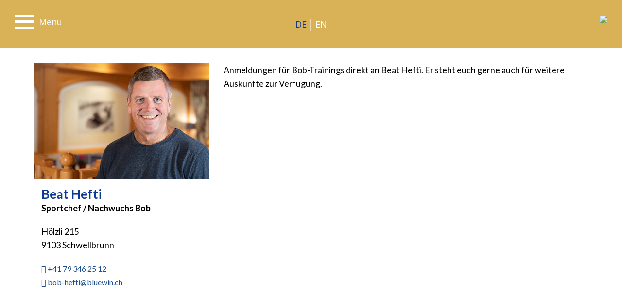

--- FILE ---
content_type: text/html;charset=UTF-8
request_url: https://www.bobclub-stmoritz.ch/Starter-Training+Schueler/aktuell/3883
body_size: 5137
content:
<!DOCTYPE html>
<html lang="">
<head>
<meta charset="UTF-8">
<meta name="viewport" content="width=device-width, minimum-scale=1.0, maximum-scale=1.0, user-scalable=no">
<meta name="author" content="alogis ag">
<title>Starter-Training Schueler</title>
<meta name="description" content="<pre>Engadiner Sch&uuml;lerinnen und Sch&uuml;ler beim Start-Training mit Olympia-Sieger Beat Hefti</pre>">
<link rel="apple-touch-icon" sizes="180x180" href="/pages/img/favicon/apple-touch-icon.png">
<link rel="icon" type="image/png" sizes="32x32" href="/pages/img/favicon/favicon-32x32.png">
<link rel="icon" type="image/png" sizes="194x194" href="/pages/img/favicon/favicon-194x194.png">
<link rel="icon" type="image/png" sizes="192x192" href="/pages/img/favicon/android-chrome-192x192.png">
<link rel="icon" type="image/png" sizes="16x16" href="/pages/img/favicon/favicon-16x16.png">
<link rel="manifest" href="/pages/img/favicon/site.webmanifest">
<link rel="mask-icon" href="/pages/img/favicon/safari-pinned-tab.svg" color="#0d3994">
<link rel="shortcut icon" href="/pages/img/favicon/favicon.ico">
<meta name="msapplication-TileColor" content="#d9b157">
<meta name="msapplication-TileImage" content="/pages/img/favicon/mstile-144x144.png">
<meta name="msapplication-config" content="/pages/img/favicon/browserconfig.xml">
<meta name="theme-color" content="#d9b157">
<meta property="og:type" content="website">
<meta property="og:image" content="upload/tmp/640_0_starter-training-schueler.jpg">
<meta property="og:url" content="http://www.bobclub-stmoritz.ch/Starter-Training+Schueler/aktuell/3883">
<meta property="og:title" content="Starter-Training Schueler">
<meta property="og:description" content="<pre>Engadiner Sch&uuml;lerinnen und Sch&uuml;ler beim Start-Training mit Olympia-Sieger Beat Hefti</pre>">
<meta property="og:image:alt" content="Starter-Training Schueler">
<!-- Google Tag Manager -->
<script>(function(w,d,s,l,i){w[l]=w[l]||[];w[l].push({'gtm.start':
new Date().getTime(),event:'gtm.js'});var f=d.getElementsByTagName(s)[0],
j=d.createElement(s),dl=l!='dataLayer'?'&l='+l:'';j.async=true;j.src=
'https://www.googletagmanager.com/gtm.js?id='+i+dl;f.parentNode.insertBefore(j,f);
})(window,document,'script','dataLayer','GTM-5PF4DBC');</script>
<!-- End Google Tag Manager -->
<link href="https://fonts.googleapis.com/css?family=Lato:400,700,900" rel="stylesheet">
<link href="https://fonts.googleapis.com/css?family=Open+Sans" rel="stylesheet">
<link rel="stylesheet" href="/admin/metro/css/font-awesome.min.css" />
<link rel="stylesheet" href="//use.fontawesome.com/releases/v5.4.2/css/solid.css">
<link rel="stylesheet" href="//use.fontawesome.com/releases/v5.4.2/css/fontawesome.css">
<link rel="stylesheet" type="text/css" href="/pages/css/slick/slick.css"/>
<link rel="stylesheet" type="text/css" href="/pages/css/slick/slick-theme.css"/>
<link rel="stylesheet" href="/styles/global1.css">
<link rel="stylesheet" href="/pages/css/default.css">
<link rel="stylesheet" href="/pages/css/grid.css">
<link rel="stylesheet" href="/pages/css/form.css">
<link rel="stylesheet" href="/pages/css/slider.css">
<link rel="stylesheet" href="/pages/css/article.css">
<link rel="stylesheet" href="/pages/css/gallery.css">
<link rel="stylesheet" href="/pages/css/layout.css">
<style>
@media screen and (max-width: 640px) {
body.safari .iphonelimiter	{ width: 100%; overflow-x: hidden; }
}
</style>
<style>body	{ padding-top: 100px; }
header	{ position: fixed; z-index: 1000; left: 0; top: 0; right: 0; background: #D9B157; height: 100px; }
header a	{ text-decoration: none; }
header .cms_container_wide	{ position: relative; }
header .cms_container > div	{ position: relative; }
header .logo_container { z-index: 2; position: absolute; top: 30px; right: 30px; }
header #hLogo, header #hLogo img	{ height: 150px; }
@media screen and (max-width: 767px) { header #hLogo, header #hLogo img { height: 100px; } }
header #hNavigation	{ position: fixed; top: 0; right: 0; bottom: 0; left: 0; width: 100vW; overflow-y: auto; transition: all 0.3s; background: #D9B157; visibility: hidden; opacity: 0; }
header #hNavigation > .cms_container { padding: 285px 0 0 0; }
@media screen and (max-width: 767px) { header #hNavigation > .cms_container { padding: 150px 0 0 0; } }
body.navi header #hNavigation	{ right: 0; }
header #hHamburger	{ position: absolute; top: 30px; left: 30px; transition: all 0.3s; cursor: pointer; }
header #hNavigation ul li	{ width: 100%; list-style: none; }
header #hNavigation ul li a	{ display: block; padding: 4px 0; }
header #hNavigation>div>div>div>div>ul>li>a {
font-family: 'Lato', sans-serif;
font-weight: 700;
font-size: 36px;
line-height: 58px;
color: #ffffff;
text-align: left;
}
@media screen and (max-width: 767px) { header #hNavigation>div>div>div>div>ul>li>a { font-size: 32px !important; line-height: 46px !important; } }
header #hNavigation>div>div>div>div>ul>li>a:after { content: ""; height: 3px; background: #FFFFFF; width: 100px; display: block; }
header #hNavigation>div>div>div>div>ul>li:hover>a,
header #hNavigation>div>div>div>div>ul>li.current>a { color: #0D3994; }
header #hNavigation>div>div>div>div>ul>li:hover>a:after,
header #hNavigation>div>div>div>div>ul>li.current>a:after { background: #0D3994; }
.kontaktinformationen > span {
display: block;
font-family: 'Lato', sans-serif;
font-weight: 700;
font-size: 36px;
line-height: 58px;
color: #ffffff;
text-align: left;
padding: 0 0 15px 0;
}
@media screen and (max-width: 767px) { h2 { font-size: 32px !important; line-height: 46px !important; } }
.kontaktinformationen > span:after { content: ""; height: 3px; background: #FFFFFF; width: 100px; display: block; }
.kontaktinformationen > p {
font-family: 'Lato', sans-serif;
font-weight: 400;
font-size: 26px;
line-height: 38px;
color: #FFFFFF;
text-align: left;
padding: 0 0 15px 0;
}
.kontaktinformationen a { color: #FFFFFF !important; }
.kontaktinformationen a:hover { color: #0D3994 !important; }
.hamburger_text_menue, .hamburger_text_close {
font-family: 'Open Sans', sans-serif;
font-weight: 400;
font-size: 18px;
line-height: 30px;
color: #FFFFFF;
text-align: left;
position: absolute;
top: 0;
left: 50px;
}
body.navi header #hNavigation { visibility: visible; opacity: 1; }
.hamburger_text_menue { display: inline-block; }
body.navi .hamburger_text_menue { display: none; }
.hamburger_text_close { display: none; }
body.navi .hamburger_text_close { display: inline-block; }
#nav-icon4 {
width: 40px;
height: 30px;
position: relative;
display: inline-block;
-webkit-transform: rotate(0deg);
-moz-transform: rotate(0deg);
-o-transform: rotate(0deg);
transform: rotate(0deg);
-webkit-transition: .5s ease-in-out;
-moz-transition: .5s ease-in-out;
-o-transition: .5s ease-in-out;
transition: .5s ease-in-out;
cursor: pointer;
}
#nav-icon4 span {
display: block;
position: absolute;
height: 5px;
width: 100%;
background: #FFFFFF;
opacity: 1;
left: 0;
-webkit-transform: rotate(0deg);
-moz-transform: rotate(0deg);
-o-transform: rotate(0deg);
transform: rotate(0deg);
-webkit-transition: .25s ease-in-out;
-moz-transition: .25s ease-in-out;
-o-transition: .25s ease-in-out;
transition: .25s ease-in-out;
}
#nav-icon4 span:nth-child(1) {
top: 0px;
-webkit-transform-origin: left center;
-moz-transform-origin: left center;
-o-transform-origin: left center;
transform-origin: left center;
}
#nav-icon4 span:nth-child(2) {
top: 12px;
-webkit-transform-origin: left center;
-moz-transform-origin: left center;
-o-transform-origin: left center;
transform-origin: left center;
}
#nav-icon4 span:nth-child(3) {
top: 25px;
-webkit-transform-origin: left center;
-moz-transform-origin: left center;
-o-transform-origin: left center;
transform-origin: left center;
}
body.navi #nav-icon4 span:nth-child(1) {
-webkit-transform: rotate(45deg);
-moz-transform: rotate(45deg);
-o-transform: rotate(45deg);
transform: rotate(45deg);
top: 0;
left: 5px;
}
body.navi #nav-icon4 span:nth-child(2) {
width: 0%;
opacity: 0;
}
body.navi #nav-icon4 span:nth-child(3) {
-webkit-transform: rotate(-45deg);
-moz-transform: rotate(-45deg);
-o-transform: rotate(-45deg);
transform: rotate(-45deg);
top: 29px;
left: 5px;
}</style>
</head>
<body class="chrome cms">
<!-- Google Tag Manager (noscript) -->
<noscript><iframe src="https://www.googletagmanager.com/ns.html?id=GTM-5PF4DBC"
height="0" width="0" style="display:none;visibility:hidden"></iframe></noscript>
<!-- End Google Tag Manager (noscript) -->
<header><div class="cms_container_wide">
<div class="flex_container justified stretch nowrap">
<div>
<nav id="hNavigation">
<div class="cms_container">
<div class="flex_container">
<div class="flex_box_12 flex_box_12_6 cms_padding_1">
<div>
<ul>
<li id="main_nav_115" class="">
<a href="/home_de" target="_self"><span>Home</span></a>
</li>	
<li id="main_nav_1174" class="">
<a href="/125-jahre" target="_self"><span>125 Jahre</span></a>
</li>	
<li id="main_nav_291" class="">
<a href="/news" target="_self"><span>News</span></a>
</li>	
<li id="main_nav_1184" class="">
<a href="/medienspiegel" target="_self"><span>Medienspiegel</span></a>
</li>	
<li id="main_nav_371" class="">
<a href="/aktive" target="_self"><span>Aktive</span></a>
</li>	
<li id="main_nav_370" class="">
<a href="/smbc" target="_self"><span>SMBC</span></a>
</li>	
<li id="main_nav_391" class="">
<a href="/unterstuetzung" target="_self"><span>Unterstützung</span></a>
</li>	
<li id="main_nav_399" class="">
<a href="/bobrun" target="_self"><span>Bobrun</span></a>
</li>	
</ul>
</div>
</div>
<div class="kontaktinformationen flex_box_12 flex_box_12_6 cms_padding_1">
<span>Kontakt</span>
<p>Saint Moritz Bobsleigh Club<br />CH-7500 St. Moritz<br /><a href="mailto:mail@bobclub-stmoritz.ch"><span class="fa fa-envelope"></span>&nbsp;mail@bobclub-stmoritz.ch</a></p>
</div>
</div>
</div>
</nav>
<div id="hHamburger" onClick="$('body').toggleClass('navi');">
<div id="nav-icon4">
<span></span>
<span></span>
<span></span>
</div>
<span class="hamburger_text_menue">Menü</span>
<span class="hamburger_text_close">Close</span>
</div>
</div>
<style>
nav#language_wide { position: absolute; top: 38px; left: 50%; transform: translateX(-50%); }
nav#language_wide,
nav#language_wide ul,
nav#language_wide li { height: 24px; }
nav#language_wide li { list-style: none; display: inline-block; }	
nav#language_wide li a {
font-family: 'Open Sans', sans-serif;
font-weight: 400;
font-size: 18px;
line-height: 24px;
color: #FFFFFF;
text-align: left;
text-transform: uppercase;
}
nav#language_wide li a:hover,
nav#language_wide li a.active { color: #0D3994; text-decoration: none; }
.lng_trennlinie {
height: 100%;
width: 2px;
background: #FFFFFF;
line-height: 24px;
margin: 0 5px;
}
@media only screen and (max-width: 959px) {
header #hHamburger { top: 46px; }
nav#language_wide { position: absolute; top: 14px; right: auto; left: 30px; transform: none; }
}
</style>
<nav id="language_wide">
<ul>
<li class="current"><a class="active" href="/?rub=248&id=3883" target="_self">de</a></li>
<li class="lng_trennlinie">&nbsp;</li>
<li class=""><a class="" href="/?rub=1102&id=3887" target="_self">en</a></li>
</ul>
</nav>
<div class="logo_container"><a id="hLogo" href="/"><img src="/pages/img/logo_new.svg"></a></div>
</div></header>
<div class="flex_container topnbottom align-content-between h100p h-100 iphonelimiter">
<div class="flex_box_12 flex_box_12_12">
<main><section class="cat cat_sub catCty_400 catRef_248 cat_248 flex_box_12_12 " style="background-color: rgba(0,0,0,0);">
<h6>Error</h6>
<div class="cms_container">
<div class="catlst flex_container">
<div class="catlst flex_box_12 flex_box_12_12 flex_box_12_12" style="color: inherit; border-color: inherit;">
<div class="artlst flex_container flex_verticalalignement_top flex_horizontalalignement_left cms_border_0" style="border-color: transparent;">
<section class="art_3883 flex_box_12 flex_box_12_12" style="background-color: rgba(0,0,0,0);">
<h6>Starter-Training Schueler</h6>
<a id="art_3883"></a>
<div class="cms_container">
<div class="artlst flex_container">
<article class="artlst flex_box_12 flex_box_12_12 artlst_tpl_0 ">
<h6>Starter-Training Schueler</h6>
<div class='art_link cms_border_0' style='border-color: inherit;'>
<div class="artbox" style="background-color: rgba(0,0,0,0); color: inherit;">
<div class='art flex_container cms_padding_1 flex_verticalalignement_top flex_horizontalalignement_left cms_border_0' style='border-color: inherit'>
<div class="art block block_110000 flex_box_12 flex_box_12_4 cms_padding_1">
<div class="news_member_box flex_box flex_box_100">
<div>
<div class="cms_img">
<img src="/upload/tmp/640_14659_Bobclub-Stmoritz-Team_Beat-Hefti.jpg" alt="Bobclub-Stmoritz-Team_Beat-Hefti.jpg" title="Bobclub-Stmoritz-Team_Beat-Hefti.jpg">
</div>
<div class="news_member_text cms_padding_1">
<h4>Beat Hefti</h4>
<p><strong>Sportchef / Nachwuchs Bob</strong></p>
<p>H&ouml;lzli 215<br />9103 Schwellbrunn</p>
<p><a href="tel:079 346 25 12"><span class="fa fa-phone"></span>&nbsp;+41 79 346 25 12 </a><br /><a href="mailto:bob-hefti@bluewin.ch"><span class="fa fa-envelope"></span>&nbsp;bob-hefti@bluewin.ch</a></p>
</div>
</div>
</div>
</div>
<div class="art block block_10000 flex_box_12 flex_box_12_8 cms_padding_1">
<p>Anmeldungen f&uuml;r Bob-Trainings direkt an Beat Hefti. Er steht euch gerne auch f&uuml;r weitere Ausk&uuml;nfte zur Verf&uuml;gung.</p>
</div>
</div>
</div>
</div>
</article>
</div></div></section>
</div>
</div></div></div></section></main>
</div>
<div class="flex_box_12 flex_box_12_12"><footer><div style="background: rgb(13, 57, 148)">
<div class="cms_container">
<div class="flex_container">
<section class="cat cat_sub catCty_3 catRef_357 flex_box_12 flex_box_12_12 ">
<div class="cat_color" style="background-color: rgba(0, 0, 0, 0); opacity: 1;"></div>
<div class="cat_content cms_container_ultrawide">
<div class="cat cat_sub flex_container flex_verticalalignement_top flex_horizontalalignement_left cms_border_0" style="color: inherit; border-color: inherit;">
<div class="artlst flex_container flex_verticalalignement_top flex_horizontalalignement_left cms_border_0" style="border-color: inherit;">
<article class="artlst flex_box_12 flex_box_12_4 artlst_tpl_0 ">
<h6>Kontakt</h6>
<div class='art_link cms_border_0' style='border-color: inherit;'>
<div class="artbox" style="background-color: rgba(0,0,0,0); color: inherit;">
<div class='art flex_container cms_padding_1 flex_verticalalignement_top flex_horizontalalignement_left cms_border_0' style='border-color: inherit'>
<div class="art block block_10000 flex_box_12 flex_box_12_12 cms_padding_1">
<h5>KONTAKT</h5>
<p>Saint Moritz Bobsleigh Club<br />CH-7500 St. Moritz</p>
<p><a href="mailto:mail@bobclub-stmoritz.ch"><span class="fa fa-envelope"></span>&nbsp;mail@bobclub-stmoritz.ch</a></p>
<p><a href="/impressum">Impressum</a> / <a href="/datenschutz">Datenschutz</a></p>
<p>Bankverbindung: <br />UBS AG, 7500 St. Moritz<br />IBAN CH81 0022 1221 1104 2401R</p>
</div>
</div>
</div>
</div>
</article>
<article class="artlst flex_box_12 flex_box_12_4 artlst_tpl_0 ">
<h6>Was suchen Sie</h6>
<div class='art_link cms_border_0' style='border-color: inherit;'>
<div class="artbox" style="background-color: rgba(0,0,0,0); color: inherit;">
<div class='art flex_container cms_padding_1 flex_verticalalignement_top flex_horizontalalignement_left cms_border_0' style='border-color: inherit'>
<div class="art block block_10000 flex_box_12 flex_box_12_12 cms_padding_1">
<h5>SIE SUCHEN?</h5>
<p><a href="/aktuell">Aktuell</a><br /><a href="/aktive">Aktive</a><br /><a href="/smbc">SMBC</a><br /><a href="/unterstuetzung">Unterst&uuml;tzung</a><br /><a href="/bobrun">Bobrun</a></p>
</div>
</div>
</div>
</div>
</article>
<article class="artlst flex_box_12 flex_box_12_4 artlst_tpl_0 ">
<h6>Partner</h6>
<div class='art_link cms_border_0' style='border-color: inherit;'>
<div class="artbox" style="background-color: rgba(0,0,0,0); color: inherit;">
<div class='art flex_container cms_padding_1 flex_verticalalignement_top flex_horizontalalignement_left cms_border_0' style='border-color: inherit'>
<div class="art block block_10000 flex_box_12 flex_box_12_12 cms_padding_1">
<h5>PARTNER</h5>
</div>
<div class="art block block_20000 flex_box_12 flex_box_12_9 cms_padding_1">
<div class="cms_img">
<div class="cms_img_zoom" onClick="cmsShadowBox('/pages/rpc/image_zoom.cfm?medId=14648','imgzoom')"></div>
<a href="https://www.omegawatches.com/de-ch/" target=_blank class=""><picture>
<source media="(min-width: 960px)" srcset="/upload/tmp/1920_14648_bobclub-stmoritz_sponsoren_cinema.jpg 1x, /upload/tmp/1920_14648_bobclub-stmoritz_sponsoren_cinema@2x.jpg 2x">
<source media="(min-width: 641px) and (max-width: 959px)" srcset="/upload/tmp/960_14648_bobclub-stmoritz_sponsoren_cinema.jpg 1x, /upload/tmp/960_14648_bobclub-stmoritz_sponsoren_cinema@2x.jpg 2x">
<source media="" srcset="/upload/tmp/640_14648_bobclub-stmoritz_sponsoren_cinema.jpg 1x, /upload/tmp/640_14648_bobclub-stmoritz_sponsoren_cinema@2x.jpg 2x">
<img src="/pages/img/trans.png" alt="bobclub-stmoritz_sponsoren_omega.jpg" title="bobclub-stmoritz_sponsoren_omega.jpg">
</picture></a>
</div>
</div>
<div class="art block block_20000 flex_box_12 flex_box_12_9 cms_padding_1">
<div class="cms_img">
<div class="cms_img_zoom" onClick="cmsShadowBox('/pages/rpc/image_zoom.cfm?medId=14649','imgzoom')"></div>
<a href="https://scala-stmoritz.ch" target=_blank class=""><picture>
<source media="(min-width: 960px)" srcset="/upload/tmp/1920_14649_bobclub-stmoritz_sponsoren_scala1.jpg 1x, /upload/tmp/1920_14649_bobclub-stmoritz_sponsoren_scala1@2x.jpg 2x">
<source media="(min-width: 641px) and (max-width: 959px)" srcset="/upload/tmp/960_14649_bobclub-stmoritz_sponsoren_scala1.jpg 1x, /upload/tmp/960_14649_bobclub-stmoritz_sponsoren_scala1@2x.jpg 2x">
<source media="" srcset="/upload/tmp/640_14649_bobclub-stmoritz_sponsoren_scala1.jpg 1x, /upload/tmp/640_14649_bobclub-stmoritz_sponsoren_scala1@2x.jpg 2x">
<img src="/pages/img/trans.png" alt="bobclub-stmoritz_sponsoren_scala.jpg" title="bobclub-stmoritz_sponsoren_scala.jpg">
</picture></a>
</div>
</div>
<div class="art block block_20000 flex_box_12 flex_box_12_9 cms_padding_1">
<div class="cms_img">
<div class="cms_img_zoom" onClick="cmsShadowBox('/pages/rpc/image_zoom.cfm?medId=14152','imgzoom')"></div>
<a href="https://www.olympia-bobrun.ch/" target=_blank class=""><picture>
<source media="(min-width: 960px)" srcset="/upload/tmp/1920_14152_logo_bob-run.png 1x, /upload/tmp/1920_14152_logo_bob-run@2x.png 2x">
<source media="(min-width: 641px) and (max-width: 959px)" srcset="/upload/tmp/960_14152_logo_bob-run.png 1x, /upload/tmp/960_14152_logo_bob-run@2x.png 2x">
<source media="" srcset="/upload/tmp/640_14152_logo_bob-run.png 1x, /upload/tmp/640_14152_logo_bob-run@2x.png 2x">
<img src="/pages/img/trans.png" alt="logo_bob-run.png" title="logo_bob-run.png">
</picture></a>
</div>
</div>
<div class="art block block_20000 flex_box_12 flex_box_12_9 cms_padding_1">
<div class="cms_img">
<div class="cms_img_zoom" onClick="cmsShadowBox('/pages/rpc/image_zoom.cfm?medId=14153','imgzoom')"></div>
<a href="https://www.swiss-sliding.com/" target=_blank class=""><picture>
<source media="(min-width: 960px)" srcset="/upload/tmp/1920_14153_logo_swiss-sliding.png 1x, /upload/tmp/1920_14153_logo_swiss-sliding@2x.png 2x">
<source media="(min-width: 641px) and (max-width: 959px)" srcset="/upload/tmp/960_14153_logo_swiss-sliding.png 1x, /upload/tmp/960_14153_logo_swiss-sliding@2x.png 2x">
<source media="" srcset="/upload/tmp/640_14153_logo_swiss-sliding.png 1x, /upload/tmp/640_14153_logo_swiss-sliding@2x.png 2x">
<img src="/pages/img/trans.png" alt="logo_swiss-sliding.png" title="logo_swiss-sliding.png">
</picture></a>
</div>
</div>
</div>
</div>
</div>
</article>
<article class="artlst flex_box_12 flex_box_12_12 artlst_tpl_0 ">
<h6>Social Media Icons</h6>
<div class='art_link cms_border_0' style='border-color: inherit;'>
<div class="artbox" style="background-color: rgba(0,0,0,0); color: inherit;">
<div class='art flex_container cms_padding_1 flex_verticalalignement_top flex_horizontalalignement_left cms_border_0' style='border-color: inherit'>
<div class="art block block_10000 flex_box_12 flex_box_12_12 cms_padding_1">
<p style="text-align: left;"><a href="https://www.facebook.com/SaintMoritzBobsleighClub" target="_blank" rel="noopener"><span class="fa fa-facebook-official"></span></a>&nbsp; &nbsp; &nbsp;&nbsp;<a href="https://www.instagram.com/saintmoritzbobsleighclub/" target="_blank" rel="noopener"><span class="fa fa-instagram"></span>&nbsp;&nbsp;</a>&nbsp;&nbsp;&nbsp;&nbsp;&nbsp;<a href="https://www.youtube.com/" target="_blank" rel="noopener"><span class="fa fa-youtube"></span></a></p>
</div>
</div>
</div>
</div>
</article>
</div>
</div>
</div>
</section>
</div>
</div>
</div></footer></div>
</div>
<div id="goUp" onClick=' $("html, body").animate({ scrollTop: 0 }, "slow");'><i class="fa fa-chevron-up"></i></div>
<script src="/pages/jquery/jquery-3.2.1.min.js"></script>
<script src="/pages/jquery/jquery.blockUI.js"></script>	
<script src="/pages/jquery/jquery.validate.min.js"></script>
<script src="/pages/jquery/jquery-ui-1.12.1.custom/jquery-ui.min.js"></script>
<link rel="stylesheet" type="text/css" href="/pages/jquery/jquery-ui-1.12.1.custom/jquery-ui.min.css">	
<script src="/pages/jquery/jquery.ui.datepicker-de-CH.js"></script> 
<script src="/pages/jquery/jssor.slider.min.js"></script>
<script src="/pages/js/cms.js"></script>
<script type="text/javascript" src="/pages/js/slick/slick.min.js"></script>
<script>
function checkScrollTop() {
if( $(document).scrollTop() > 0 ){
$("body").addClass( "scrolled" );
} else {
$("body").removeClass( "scrolled" );
}
}
window.onscroll=function(){ checkScrollTop(); }
function setScreenOrientation(){
var vScreenOrientation
if (Math.abs(window.orientation) === 90) {
vScreenOrientation	=	"landscape"
} else {
vScreenOrientation	=	"portrait"
}
$.ajax({
async	: true,
type	: "POST",
url	: "/pages/rpc/screen_orientation.cfm?newOrientation=" + vScreenOrientation,
datatype	: 'json'
}).done( function(data){
data = jQuery.parseJSON(data)
if( data.status == "success" && data.vReload != 0 ){
location.reload();
}
});
}
window.onorientationchange	= setScreenOrientation;
window.onload	= setScreenOrientation;
</script>
<script>
cmsInit();
</script><script></script>
</body>
</html>


--- FILE ---
content_type: text/css
request_url: https://www.bobclub-stmoritz.ch/pages/css/slick/slick-theme.css
body_size: 1004
content:
/* Slider */
.slick-loading .slick-list { background: #fff url('./ajax-loader.gif') center center no-repeat; }
/*Start: Arrows by aki-dev*/
.slick-slider { position: relative; padding: 0 0 60px 0; }
.slick-slide { outline: 0; }
.slick-arrow {
    position: absolute;
	top: calc(50% - 32px);
    width: 64px;
    height: 64px;
    /*background: rgba( 0,0,0,0.35 );*/
	cursor: pointer;
}
.slick-prev { left: -50px; z-index: 99999; }
.slick-prev:before {
    position: relative;
    top: auto;
    height: auto;
    border: none;
    border-width: 0;
    content: "\f104";
    -moz-osx-font-smoothing: grayscale;
    -webkit-font-smoothing: antialiased;
    display: inline-block;
    font-style: normal;
    font-variant: normal;
    text-rendering: auto;
    font-family: FontAwesome;
    font-weight: normal;
    transform: none;
    left: 0;
    color: #0D3994;
    font-size: 72px;
    line-height: 64px;
    width: 100%;
    text-align: center;
}
/*.slick-prev:before { transform: rotate(225deg); left: 27px; }*/
.slick-next { right: -50px; z-index: 99999; }
.slick-next:before {
    position: relative;
    top: auto;
    height: auto;
    border: none;
    border-width: 0;
    content: "\f105";
    -moz-osx-font-smoothing: grayscale;
    -webkit-font-smoothing: antialiased;
    display: inline-block;
    font-style: normal;
    font-variant: normal;
    text-rendering: auto;
    font-family: FontAwesome;
    font-weight: normal;
    transform: none;
    right: 0;
    color: #0D3994;
    font-size: 72px;
    line-height: 64px;
    width: 100%;
    text-align: center;
}
/*.slick-next:before { transform: rotate(45deg); left: 16px; }*/
/*End: Arrows by aki-dev*/

/*Start: Slick-Dots by aki-dev*/
.slick-dots {
	padding: 0 !important;
	position: absolute;
	bottom: -10px;
	left: 50%;
	-webkit-transform: translateX(-50%) translateY(-50%);
	-moz-transform: translateX(-50%) translateY(-50%);
	transform: translateX(-50%) translateY(-50%);
}
.slick-dots > li { display: inline; list-style: none; font-size: 0; color: transparent !important; }
.slick_dot {
	display: inline-block;
    position: relative !important;
    z-index: 1000000000000 !important;
    left: 0 !important;
    width: 32px !important;
	height: 16px !important;
    cursor: pointer;
}
.slick_dot:after {
    display: block;
    content: "";
    position: absolute;
    left: 2px;
    top: 4px;
    right: 2px;
    bottom: 4px;
    border: 1px solid #3EA2F7;
}
.slick-active > .slick_dot:after { background: #3EA2F7; }
.slick_dot:hover:after { background: #3EA2F7; }
/*Ende: Slick-Dots by aki-dev*/
@media screen and (max-width: 812px) { slick-prev, .slick-next { display: none; } }
/************************************ Start: Testimonial Anpassungen SMBC ************************************/
.slick-slider h4 { line-height: 19px !important; font-weight: 400 !important; }
.slick-slider h2 { display: flex !important; }
.slick-slider p { padding: 0 0 40px 0 !important; }
.slick_dot { width: 23px !important; height: 23px !important; }
.slick_dot:after { background: #E8E7E8 !important; border: 1px solid transparent; border-radius: 10px !important; left: 4px !important; right: 4px !important; }
.slick-active > .slick_dot:after { background: #0D3994 !important; }
/************************************ Ende: Testimonial Anpassungen SMBC ************************************/

--- FILE ---
content_type: text/css
request_url: https://www.bobclub-stmoritz.ch/styles/global1.css
body_size: 331
content:
body {
font-weight: 18px; line-height: 28px; color: #000000;
}

h1 {
font-family: 'Lato', sans-serif;
font-weight: 900;
font-size: 52px;
line-height: 62px;
color: #0D3994;
text-align: left;
padding: 0 0 20px 0;
}

h2 {
font-family: 'Lato', sans-serif;
font-weight: 600;
font-size: 46px;
line-height: 58px;
color: #0D3994;
text-align: left;
padding: 0 0 20px 0;
}

h3 {
font-family: 'Lato', sans-serif;
font-weight: 600;
font-size: 32px;
line-height: 42px;
color: #0D3994;
text-align: left;
padding: 0 0 20px 0;
}

h4 {
font-family: 'Lato', sans-serif;
font-weight: 600;
font-size: 26px;
line-height: 30px;
color: #0D3994;
text-align: left;
padding: 0 0 20px 0;
}

h5 {
font-family: 'Lato', sans-serif;
font-weight: 700;
font-size: 20px;
line-height: 24px;
color: #0D3994;
text-align: left;
padding: 0 0 20px 0;
}

p {
font-family: 'Lato', sans-serif;
font-weight: 400;
font-size: 18px;
line-height: 28px;
color: #000000;
text-align: left;
padding: 0 0 20px 0;
}

a {
font-family: inherit;
font-weight: inherit;
font-size: inherit;
line-height: inherit;
color: #0D3994;
text-align:inherit;
display: inline-block;
text-decoration: none;
}

.lead {
font-family: 'Lato', sans-serif;
font-weight: 400;
font-size: 26px;
line-height: 38px;
color: #0D3994;
text-align: center;
padding: 0 0 20px 0;
}

.button {

}

.angle_before {

}

.angle_after {

}

.golden_title {

}




--- FILE ---
content_type: text/css
request_url: https://www.bobclub-stmoritz.ch/pages/css/slider.css
body_size: 1696
content:
/*-----| CONTAINER													|--------------------------------------------------------------------------------------------------------------*/
.cms_jssor_section													{ position: relative; width: 100%; min-height: 320px; }
.cms_jssor_section_art.cms_jssor_section						{ min-height: 0; }

@media screen and (max-width: 960px) {
.cms_jssor_container													{ position: absolute; left: 50%; top: 0; width: 960px; height: 320px; margin: 0 0 0 -480px; }
}

.cms_slider_static													{ line-height: 1px; background-repeat: no-repeat; background-size: cover; background-position: center; }

/*-----| SLIDES														|--------------------------------------------------------------------------------------------------------------*/
.cms_jssor .slides													{ cursor: default; position: relative; top: 0px; left: 0px; overflow: hidden; }
.cms_jssor .slide														{ position: absolute; left: 0; top: 0; right: 0; bottom: 0; }
.cms_jssor .slide picture											{ position: absolute; z-index: 1 !important; left: 0; top: 0; right: 0; bottom: 0; }
.cms_jssor .slide picture img										{ width: 100%; height: 100%; object-fit: cover; }
/*.cms_jssor .slide > div												{ background-repeat: no-repeat; background-position: center; background-size: cover; }*/

.cms_jssor .slide > div > div > div .cms_jssor_img			{ background-repeat: no-repeat; background-position: center; background-size: cover; }
.cms_jssor .slide > div > div > div .cms_jssor_txt			{ padding: 15px; }
.cms_jssor .slide > div > div > div .cms_jssor_txt > div	{ padding: 15px; background: rgba( 0,0,0,0.35 ); }
.cms_jssor .slide .flex_box_12_12								{ width: 100.0%; }
.cms_jssor .slide .flex_box_12_11								{ width:  91.6666%; }
.cms_jssor .slide .flex_box_12_10								{ width:  83.3333%; }
.cms_jssor .slide .flex_box_12_9									{ width:  75.0%; }
.cms_jssor .slide .flex_box_12_8									{ width:  66.6666%; }
.cms_jssor .slide .flex_box_12_7									{ width:  58.3333%; }
.cms_jssor .slide .flex_box_12_6									{ width:  50.0%; }
.cms_jssor .slide .flex_box_12_5									{ width:  41.6666%; }
.cms_jssor .slide .flex_box_12_4									{ width:  33.3333%; }
.cms_jssor .slide .flex_box_12_3									{ width:  25.0%; }
.cms_jssor .slide .flex_box_12_2									{ width:  16.6666%; }
.cms_jssor .slide .flex_box_12_1									{ width:   8.3333%; }
@media screen and (min-width: 641px) and (max-width: 959px) {
.cms_jssor .slide > div > div > div .cms_jssor_img			{ display: none; }
.cms_jssor .slide > div > div > div .cms_jssor_txt			{ min-width: 50%; }
}
@media screen and (max-width: 640px) {
.cms_jssor .slide > div > div > div .cms_jssor_img			{ display: none; }
.cms_jssor .slide > div > div > div .cms_jssor_txt			{ min-width: 100%; }
}
/*-----| ARROWS														|--------------------------------------------------------------------------------------------------------------*/
.cms_jssor_section													{ overflow: hidden; }
.cms_jssor > div:nth-last-of-type(1),
.cms_jssor > div:nth-last-of-type(2)							{ position: absolute; top: 50% !important; width: 64px !important; height: 64px !important; margin-top: -32px !important; cursor: pointer; }
.cms_jssor > div:nth-last-of-type(1)							{ right: 0 !important; }
.cms_jssor > div:nth-last-of-type(2)							{ left: 0 !important; }
@media screen and (max-width: 959px) {
.cms_jssor > div:nth-last-of-type(1)							{ right: 50% !important; margin-right: -50vW !important; }
.cms_jssor > div:nth-last-of-type(2)							{ left: 50% !important; margin-left: -50vW !important; }
.cms_padding_1 .cms_jssor > div:nth-last-of-type(1)		{ right: 53.4% !important; margin-right: -50vW !important; }
.cms_padding_1 .cms_jssor > div:nth-last-of-type(2)		{ left: 53.4% !important; margin-left: -50vW !important; }
}
/*.cms_container_narrow .cms_jssor > div:nth-last-of-type(1),
.cms_container	 .cms_jssor > div:nth-last-of-type(1),
.cms_container_wide .cms_jssor > div:nth-last-of-type(1)	{ right: 0 !important; margin-right: 0 !important; }
.cms_container_narrow .cms_jssor > div:nth-last-of-type(2),
.cms_container	 .cms_jssor > div:nth-last-of-type(2),
.cms_container_wide .cms_jssor > div:nth-last-of-type(2)	{ left: 0 !important; margin-left: 0 !important; }*/

.cms_jssor > div > .cms_jssor_arrow								{ position: relative; width: 64px; height: 64px; background: rgba( 0,0,0,0.35 ); }
.cms_jssor > div > .cms_jssor_arrow:before					{ display: block; content: ""; position: absolute; top: 22px; width: 18px; height: 18px; border: solid #ffffff; border-width: 2px 2px 0 0; }
.cms_jssor_arrow.cms_jssor_arrow_left:before					{ transform: rotate(225deg); left: 27px; }
.cms_jssor_arrow.cms_jssor_arrow_right:before				{ transform: rotate(45deg); left: 16px; }
/*.cms_jssor > div > .cms_jssor_arrow:before					{ display: block; position: absolute; left: 16px; top: 16px; right: 16px; bottom: 16px; line-height: 32px; font-size: 24px; font-family: "FontAwesome"; text-align: center; color: #ffffff; }
.cms_jssor_arrow.cms_jssor_arrow_left:before					{ content: "\f053"; }
.cms_jssor_arrow.cms_jssor_arrow_right:before				{ content: "\f054"; }*/
@media screen and (min-width: 1920px) {
.cms_jssor > div:nth-last-of-type(1)							{ margin-right: -960px !important; }
.cms_jssor > div:nth-last-of-type(2)							{ margin-left:  -960px !important; }
}

/*-----| BULLETS														|--------------------------------------------------------------------------------------------------------------*/
.cms_jssor > div:nth-last-of-type(3)							{ position: absolute; left: 0 !important; bottom: 0 !important; right: 0 !important; width: 100% !important; height: 16px !important; }
.cms_jssor > div:nth-last-of-type(3) > div					{ display: flex !important; flex-wrap: nowrap; justify-content: center; position: static !important; width: 100% !important; height: 16px !important; }
.cms_jssor > div:nth-last-of-type(3) > div > div			{ position: relative !important; z-index: 1000000000000 !important; left: 0 !important; width: 32px !important; height: 16px !important; cursor: pointer; }
.cms_jssor > div:nth-last-of-type(3) > div > div > svg	{ display: none; }
.cms_jssor > div:nth-last-of-type(3) > div > div:after	{ display: block; content: ""; position: absolute; left: 2px; top: 4px; right: 2px; bottom: 4px; border: 1px solid #ffffff; }
.cms_jssor > div:nth-last-of-type(3) > div > div:hover:after	{ background: rgba( 255,255,255,0.5 ); }
.cms_jssor > div:nth-last-of-type(3) > div > div.iav:after	{ background: rgba( 255,255,255,1 ); }

.cms_jssor																{ position: relative; margin: 0 auto; overflow: hidden; visibility: hidden; }
.cms_jssor_blocker													{ position: absolute; left: 0px; top: 0px; right: 0; bottom: 0; background-color: rgba(0,0,0,0.7); }
.cms_jssor_blocker:after											{ display: block; content: ""; left: 50%; top: 50%; width: 48px; height: 48px; margin: -24px 0 0 -24px; background: url("/pages/img/spinner.svg") no-repeat center; background-size: contain; }
#cms_jssor_shadow.cms_jssor										{ visibility: visible; }

.cms_slider_static													{ position: relative; }
.cms_slider_static picture											{ position: absolute; z-index: 1; left: 0; top: 0; right: 0; bottom: 0; }
.cms_slider_static picture img									{ width: 100%; height: 100%; object-fit: cover; }


/************************************ Start: Slider Anpassungen ************************************/
.cms_jssor > div:nth-last-of-type(3) { bottom: 30px !important; }
.cms_jssor > div:nth-last-of-type(3) > div > div { width: 23px !important; height: 23px !important; }
.cms_jssor > div:nth-last-of-type(3) > div > div:after { left: 4px !important; top: 4px !important; right: 4px !important; bottom: 4px !important; border-radius: 10px; background: rgba( 255,255,255,0.5 ); box-shadow: 0px 3px 6px #0000004D; }
.cms_jssor > div:nth-last-of-type(3) > div > div:hover:after { background: #FFFFFF !important; }
.cms_jssor > div > .cms_jssor_arrow { background: rgba(13, 57, 148, 0.5); }
@media screen and (max-width: 767px) { .cms_jssor_txt .button a { font-weight: 400 !important; } }
@media screen and (min-width: 1920px) {
	.cms_jssor > div:nth-last-of-type(1)							{ margin-right: 0 !important; }
	.cms_jssor > div:nth-last-of-type(2)							{ margin-left:  0 !important; }
}
@media screen and (max-width: 960px) {
	.cms_jssor > div:nth-last-of-type(3) > div > div { width: 16px !important; }
	.cms_jssor > div:nth-last-of-type(3) > div > div:after { width: 8px; height: 8px; }
	.cms_jssor > div:nth-last-of-type(1), .cms_jssor > div:nth-last-of-type(2) { width: 32px !important; height: 32px !important; }
	.cms_jssor > div > .cms_jssor_arrow { width: 32px; height: 32px; }
	.cms_jssor > div > .cms_jssor_arrow:before { width: 8px; height: 8px; }
	.cms_jssor > div > .cms_jssor_arrow:before { width: 8px; height: 8px; top: 11px; }
	.cms_jssor_arrow.cms_jssor_arrow_left:before, .cms_jssor_arrow.cms_jssor_arrow_right:before { left: 11px; }
	.cms_jssor > div:nth-last-of-type(3) { bottom: 5px !important; }
}
/************************************ Ende: Slider Anpassungen ************************************/

--- FILE ---
content_type: text/css
request_url: https://www.bobclub-stmoritz.ch/pages/css/layout.css
body_size: 8484
content:
/************************************ Start: Skelleton ************************************/
html { height: 100%; line-height: 1px; }
body { height: 100%; font-family: 'Lato', sans-serif; font-size: 16px; color: #323232; line-height: 1.5; }
/*body.navi { overflow: hidden; }*/
body > table { width: 100%; max-width: 100%; min-height: 100vH; }
body > table > tbody > tr,
body > table > tbody > tr > td { height: 100%; }
.catpadding { padding: 24px 0; }
.cms_img picture { border-radius: 0; }
.cat.cat_sub.flex_box_12 > a { display: none !important; }
main p, main table { padding: 0 0 20px 0; }
main label.select:after { background: transparent !important; color: #3EA2F7 !important; height: 32px; top: calc(50% - 16px); right: 15px; }
.block hr, .block_60000 hr { background: rgba(0, 82, 158, 0.3); }
/************************************ Ende: Skelleton ************************************/
/************************************ Start: CMS Klassen (Custom) ************************************/
.white_text_color * { color: #FFFFFF !important; }
.images_with_shadow a > picture { box-shadow: 0px 3px 6px #00000029; }
.cms_9zu16Video_box .art_video_box { width: 100%; padding: 0 0 177.77% 0; }
/************************************ Ende: CMS Klassen (Custom) ************************************/
/************************************ Start: Fontawesome Fix ************************************/
.fa { font-family: FontAwesome !important; font-weight: normal !important; }
.fa.fa-images { font-family: "Font Awesome 5 Free" !important; font-weight: 900 !important; }
/************************************ Ende: Fontawesome Fix ************************************/
/************************************ Start: Grid Override ************************************/
.cms_container_narrow									{ width: 100%; max-width: 1000px; margin: 0 auto; }
.cms_container											{ width: 100%; max-width: 1200px; margin: 0 auto; }
.cms_container_wide										{ width: 100%; max-width: 1600px; margin: 0 auto; }
.cms_container_ultrawide								{ width: 100%; max-width: 100%; }
.cms_padding_025										{ padding:  5px; }
.cms_padding_05											{ padding:  10px; }
.cms_padding_1											{ padding:  15px; }
.cms_padding_2											{ padding: 30px; }
.cms_padding_025										{ padding:  5px; }
.cms_padding_05											{ padding:  10px; }
.cms_padding_1											{ padding:  15px; }
.cms_padding_2											{ padding: 30px; }
.flex_container.cms_padding_1							{ padding:  15px; }
.flex_box.cms_padding_1									{ padding:  15px; }
.flex_container.cms_padding_2							{ padding: 30px; }
.flex_box.cms_padding_2									{ padding: 30px; }
.cms_padding_special_left { padding: 15px 15px 15px 159px !important; }
.cms_padding_special_right { padding: 15px 159px 15px 15px !important; }
@media only screen and (max-width: 1280px) {
	.cms_padding_special_left { padding: 15px !important; }
	.cms_padding_special_right { padding: 15px 30px !important; }
}
/************************************ Ende: Grid Override ************************************/
/************************************ Start: Headings ************************************/
h1 {
	font-family: 'Lato', sans-serif;
	font-weight: 900;
	font-size: 52px;
	line-height: 62px;
	color: #0D3994;
	text-align: left;
	padding: 0 0 20px 0;
}
h2 {
	font-family: 'Lato', sans-serif;
	font-weight: 600;
	font-size: 46px;
	line-height: 58px;
	color: #0D3994;
	text-align: left;
	padding: 0 0 20px 0;
}
h3 {
	font-family: 'Lato', sans-serif;
	font-weight: 600;
	font-size: 32px;
	line-height: 42px;
	color: #0D3994;
	text-align: left;
	padding: 0 0 20px 0;
}
h4 {
	font-family: 'Lato', sans-serif;
	font-weight: 600;
	font-size: 26px;
	line-height: 30px;
	color: #0D3994;
	text-align: left;
	padding: 0 0 20px 0;
}
h5 {
	font-family: 'Lato', sans-serif;
	font-weight: 700;
	font-size: 20px;
	line-height: 24px;
	color: #0D3994;
	text-align: left;
	padding: 0 0 20px 0;
}
@media screen and (max-width: 767px) {
	h1 { font-size: 36px !important; line-height: 42px !important; font-weight: 600 !important; }
	h2 { font-size: 32px !important; line-height: 46px !important; font-weight: 600 !important; }
	h3 { font-size: 26px !important; line-height: 32px !important; font-weight: 600 !important; }
	h4 { font-size: 22px !important; line-height: 28px !important; font-weight: 600 !important; }
	h5 { font-size: 21px !important; line-height: 28px !important; font-weight: 400 !important; }
}
@media screen and (max-width: 1700px) { .catRef_115 .agenda_info h3 { font-size: 18px; line-height: 26px; } }
/************************************ Ende: Headings ************************************/
/************************************ Start: Content Font Settings ************************************/
.art a {
	font-family: inherit;
	font-weight: inherit;
	font-size: inherit;
	line-height: inherit;
	color: #0D3994;
	text-align:inherit;
	display: inline-block;
	text-decoration: none;
}
.art a:hover { text-decoration: underline; }
.angle_before > a { display: inline; }
.lead {
	font-family: 'Lato', sans-serif;
	font-weight: 400;
	font-size: 26px;
	line-height: 38px;
	color: #0D3994;
	text-align: center;
	padding: 0 0 20px 0;
}
.lead strong { font-weight: 700; }
p {
	font-family: 'Lato', sans-serif;
	font-weight: 400;
	font-size: 18px;
	line-height: 28px;
	color: #000000;
	text-align: left;
	padding: 0 0 20px 0;
}
main li {
	font-family: 'Lato', sans-serif;
	font-weight: 400;
	font-size: 18px;
	line-height: 28px;
	color: #000000;
	text-align: left;
	padding: 0 0 20px 0;	
}
.golden_title { position: relative; color: #D9B157; padding: 0 0 15px 0; }
.six_section_home .golden_title { display: block; padding: 0 55px 15px 0; }
.golden_title:after {
	content: "";
	height: 3px;
	width: 100px;
	background: #D9B157;
	position: absolute;
	bottom: 0;
	left: 0;
}
@media screen and (max-width: 767px) {
	p { font-size: 18px !important; line-height: 26px !important; font-weight: 400 !important; }
	.lead { font-size: 21px !important; line-height: 28px !important; font-weight: 600 !important; }
}
/************************************ Ende: Content Font Settings ************************************/
/************************************ Start: Include Fix ************************************/
.block_50000.cms_padding_1 { padding: 0; }
/************************************ Ende: Include Fix ************************************/
/************************************ Start: Section Anchor Fix ************************************/
.artlst > section > a, a.section_anchor { display: none; }
/************************************ Ende: Section Anchor Fix ************************************/
/************************************ Start: Background-Image Height Limitation ************************************/
.fake_img_big { height: 500px; }
.fake_img_small { height: 250px; }
.fake_img_teaser { height: 375px; }
.subteaser_box .fake_img_small.one_sub_box { height: 290px; }
.fake_img { background-position: center !important; background-repeat: no-repeat !important; background-size: cover !important; }
/************************************ Ende: Background-Image Height Limitation ************************************/
/************************************ Start: Header ************************************/
header {
	-moz-box-shadow: none;
	-webkit-box-shadow: none;
	box-shadow: none;
	-webkit-transition: all .1s ease-in-out;
	-moz-transition:    all .1s ease-in-out;
	-o-transition:      all .1s ease-in-out;
	-ms-transition:     all .1s ease-in-out;
	transition:         all .1s ease-in-out;
}
.scrolled header {
	-moz-box-shadow: 0px 1px 5px 2px #ccc;
	-webkit-box-shadow: 0px 1px 5px 2px #ccc;
	box-shadow: 0px 1px 5px 2px #ccc;
}
header:not(.got_slider_or_panorama){ border-bottom: 1px solid rgba(0, 82, 158, 0.3); }
/************************************ Ende: Header ************************************/
/************************************ Start: Go-Up ************************************/
#goUp { display: none; position: fixed; right: 0; bottom: 48px; z-index: 100000; width: 32px; height: 32px; background: #FFFFFF; border-radius: 6px 0 0 6px; line-height: 30px; text-align: center; box-shadow: 0 0 20px rgba( 0,0,0,0.2 ); cursor: pointer; }
#goUp:hover { background: #0D3994; color: #ffffff; }
body.scrolled #goUp { display: block; }
/************************************ Ende: Go-Up ************************************/
/************************************ Start: Galerie ************************************/
.cms_gallery_header {
	font-family: 'Lato', sans-serif;
	font-weight: 600;
	font-size: 46px;
	line-height: 58px;
	color: #0D3994;
	text-align: left;
	padding: 0 0 20px 0;
}
.cms_gallery_header { position: relative; color: #D9B157; padding: 0 0 15px 0; }
.cms_gallery_header:after {
	content: "";
	height: 3px;
	width: 100px;
	background: #D9B157;
	position: absolute;
	bottom: 0;
	left: 0;
}
.cms_gallery_intro {
	font-family: 'Lato', sans-serif;
	font-weight: 600;
	font-size: 26px;
	line-height: 38px;
	color: #0D3994;
	text-align: center;
	padding: 0 0 20px 0;
}
.galerie_gruppe { cursor: pointer; }
.galerie_gruppe_image {
	position: relative;
	background-position: center !important;
	background-repeat: no-repeat !important;
	background-size: cover !important;
	height: 300px;
}
.galerie_gruppe_image > div:nth-of-type(1) > div {
    position: absolute;
    right: 10px;
    top: 10px;
    z-index: 2;
}
.galerie_gruppe_image > div:nth-of-type(2) > div {
    position: absolute;
    left: 10px;
    right: auto;
    bottom: 10px;
    z-index: 2;
    padding: 4px 8px;
    background: #0D3994;
	font-family: 'Lato', sans-serif;
	font-weight: 900;
	font-size: 21px;
	line-height: 28px;
	color: #FFFFFF;
	text-align: left;
}
.galerie_gruppe .fa.fa-images { font-size: 21px; line-height: 28px; color: #FFFFFF; background: #495057; padding: 5px; }
.cms_padding_bottom_neutral { padding: 15px 15px 0 15px !important; }
/************************************ Ende: Galerie ************************************/
/************************************ Start: Galerie Gruppe ************************************/
.gpp_box.gpp_box_33 { width: 33.333%; padding: 16.5%; }
@media screen and (min-width: 641px) and (max-width: 959px){ .gpp_box.gpp_box_33 { width: 50%; padding: 25%; } }
@media screen and (max-width: 640px){ .gpp_box.gpp_box_33 { width: 100%; padding: 50%; } }
/************************************ Ende: Galerie Gruppe ************************************/
/************************************ Start: Linkarten für Includes etc. (z.b Teaser) ************************************/
.angle_before:before {
    content: "\f105";
    font-family: "Font Awesome 5 Free";
    font-weight: 600;
    margin: 0 5px 0 0;
	color: #0D3994;
	font-size: inherit;
	line-height: inherit;
}
.angle_after:after {
    content: "\f105";
    font-family: "Font Awesome 5 Free";
    font-weight: 600;
    margin: 0 0 0 5px;
	color: #0D3994;
	font-size: inherit;
	line-height: inherit;
}
.mehr_lesen_link:after {
    display: inline-block;
    font: normal normal normal 14px/1 FontAwesome;
    font-size: inherit;
	font-weight: bold;
    text-rendering: auto;
    -webkit-font-smoothing: antialiased;
    -moz-osx-font-smoothing: grayscale;
    content: "\f105";
    margin-left: 5px;
}
.mehr_lesen_link {
	font-family: 'Lato', sans-serif;
	font-weight: 400 !important;
	font-size: 18px !important;
	line-height: 18px !important;
	color: #0D3994 !important;
	text-align: left !important;
	display: inline-block;
}
.full_article_link { position: absolute; top: 0; right: 0; bottom: 0; left: 0; z-index: 11; }
main .button, main .button:hover, main button:hover { border: none; background: none; }
form.ff button:hover { border: 1px solid #D9B157 !important; }
.p-0 > a, main button {
	width: auto;
    cursor: pointer;
    display: inline-flex;
    font-family: 'Lato', sans-serif;
    font-size: 18px;
    line-height: 16px;
    font-weight: 600;
    padding: 15px 30px;
    background-color: #0D3994;
    color: #FFFFFF;
    border-radius: 0;
    border: 1px solid #0D3994;
    -webkit-transition: all .3s ease-in-out;
    -moz-transition: all .3s ease-in-out;
    -o-transition: all .3s ease-in-out;
    -ms-transition: all .3s ease-in-out;
    transition: all .3s ease-in-out;
	text-decoration: none;
}
.p-0 { /*margin: 15px 0 0 0;*/ justify-content: flex-end; }
.p-0:hover > a, main button:hover, main .button a:hover {
    background-color: #D9B157;
    color: #FFFFFF;
	text-decoration: none;
}
main .button a {
	width: auto;
    cursor: pointer;
    display: inline-flex;
    font-family: 'Lato', sans-serif;
    font-size: 18px;
    line-height: 16px;
    font-weight: 600;
    padding: 15px 30px;
    background-color: #FFFFFF;
    color: #0D3994;
    border: 1px solid #0D3994;
    -webkit-transition: all .3s ease-in-out;
    -moz-transition: all .3s ease-in-out;
    -o-transition: all .3s ease-in-out;
    -ms-transition: all .3s ease-in-out;
    transition: all .3s ease-in-out;
	text-decoration: none;
}
main .button a:hover {
    background-color: #0D3994;
	border: 1px solid #0D3994;
    color: #FFFFFF;
	text-decoration: none;
}
.p-0-linkbox * { width: 100%; }
.p-0-linkbox a {
	position: relative;
	height: 110px;
    cursor: pointer;
    display: inline-block;
	vertical-align: middle;
    font-family: 'Lato', sans-serif;
	font-size: 26px;
	font-weight: 900;
	line-height: 38px;
	color: #FFFFFF;
	text-align: center;
	text-decoration: none;
    padding: 15px;
    background-color: #0D3994;
    border-radius: 0;
    border: 1px solid #0D3994;
    -webkit-transition: all .3s ease-in-out;
    -moz-transition: all .3s ease-in-out;
    -o-transition: all .3s ease-in-out;
    -ms-transition: all .3s ease-in-out;
    transition: all .3s ease-in-out;
}
.p-0-linkbox a:hover { background-color: #D9B157; text-decoration: none; border: 1px solid #D9B157; }
.p-0-linkbox a > div {
	width: calc(100% - 30px);
	margin: 0;
	position: absolute;
	top: 50%;
	-ms-transform: translateY(-50%);
	transform: translateY(-50%);
}
.blue a { background-color: #0D3994 !important; color: #FFFFFF !important; border: 1px solid #0D3994 !important; }
.blue a:hover { background-color: #D9B157 !important; border: 1px solid #D9B157 !important; color: #FFFFFF !important; }
@media screen and (max-width: 767px) {
	.mehr_lesen_link { font-weight: 600; }
	.p-0 > a, button, main .button a { font-weight: 400; }
}
/************************************ Ende: Linkarten für Includes (z.b Teaser) ************************************/
/************************************ Service Navigation: ************************************/
#hService li a {
	font-family: 'Lato', sans-serif;
	font-weight: 400;
	font-size: 14px;
	line-height: 19px;
	color: #00529E !important;
	text-align: center;
}
#hService li:hover i, #hService li:hover, #hService li.current { background: #F3F3F3 !important; }
#hService i { font-size: 18px; line-height: 22px; color: #00529E; }
header #hNavigation > div > ul > li > a {
	font-family: 'Lato', sans-serif;
	font-weight: 600;
	font-size: 20px;
	line-height: 27px;
	color: #00529E;
	text-align: left;
}
header #hNavigation > div > ul > li > div > ul > li > a {
	font-family: 'Lato', sans-serif;
	font-weight: 600;
	font-size: 18px;
	line-height: 24px;
	color: #00529E;
	text-align: left;
}
@media screen and (max-width: 767px) {
	header #hNavigation > div > ul > li > a { font-size: 21px !important; line-height: 27px !important; font-weight: 600 !important; }
	header #hNavigation > div > ul > li > div > ul > li > a { font-size: 18px !important; line-height: 24px !important; font-weight: 400 !important; }
	#hService li a, #hService i { font-size: 18px !important; font-weight: 400 !important; }
}
@media screen and (max-width: 1200px) { header #hHamburger { font-size: 25px; } }
/************************************ Ende: Service Navigation ************************************/
/************************************ Start: Panorama ************************************/
.panorama_bg {
	height: 200px !important;
	background-position: center !important;
	background-size: cover !important;
	background-repeat: no-repeat !important;
}
.panorama_bg .header_image_text {
	font-family: 'Lato', sans-serif;
	font-weight: 900;
	font-size: 46px;
	line-height: 62px;
	color: #FFFFFF;
	text-align: left;
	padding: 20px 0 0 0;
	position: relative;
}
.panorama_bg .header_image_text:before {
    content: "";
    height: 3px;
    width: 100px;
    background: #D9B157;
    position: absolute;
    top: 0;
    left: 0;
}
/************************************ Ende: Panorama ************************************/
/************************************ Start: Slider ************************************/
.cms_jssor .slide .slide_box picture img {
    height: 200px !important;
    position: absolute;
    top: 50%;
    transform: translateY(-50%);
}
.cms_jssor_txt > div > p:first-of-type:before {
    content: "";
    background: #D9B157;
    height: 2px;
    width: 80px;
    display: block;
    margin: 0 0 20px 0;
}
/*.cms_jssor > div:nth-last-of-type(3) { bottom: 30px !important; }
.cms_jssor > div:nth-last-of-type(3) > div > div { width: 23px !important; height: 23px !important; }
.cms_jssor > div:nth-last-of-type(3) > div > div:after { left: 4px !important; top: 4px !important; right: 4px !important; bottom: 4px !important; border-radius: 10px; background: rgba( 255,255,255,0.5 ); box-shadow: 0px 3px 6px #0000004D; }
.cms_jssor > div:nth-last-of-type(3) > div > div:hover:after { background: #FFFFFF !important; }*/
.cms_jssor .slide > div > div > div .cms_jssor_txt { height: 200px !important; }
.cms_jssor .slide > div > div > div .cms_jssor_txt,
.cms_jssor .slide > div > div > div .cms_jssor_txt > div { padding: 0 15px !important; background: none !important; }
.cms_jssor .slide > div > div > div { padding: 0; }
.cms_jssor_txt p {
	font-family: 'Lato', sans-serif;
	font-weight: 900;
	font-size: 23px;
	line-height: 31px;
	color: #FFFFFF;
	text-align: left;
	padding: 0 0 7px 0 !important;
}
.cms_jssor_txt a {
	font-family: inherit;
	font-weight: inherit;
	font-size: inherit;
	line-height: inherit;
	color: #3EA2F7;
	text-align:inherit;
	display: inline-block;
	text-decoration: none;
}
.cms_jssor_txt a:hover { text-decoration: underline; }
.cms_jssor_txt b, .cms_jssor_txt strong {
	font-family: 'Lato', sans-serif;
	font-weight: 600;
	font-size: inherit;
	line-height: inherit;
	color: inherit;
	text-align: inherit;
}
.cms_jssor_txt .button a {
    font-family: 'Lato', sans-serif;
    font-size: 9px;
    line-height: 12px;
    font-weight: 600;
	color: #FFFFFF;
	text-decoration: none;
	width: auto;
    cursor: pointer;
    display: inline-flex;
    padding: 5px 15px;
    background-color: transparent;
    border: 1px solid #FFFFFF;
	border-radius: 0;
    -webkit-transition: all .3s ease-in-out;
    -moz-transition: all .3s ease-in-out;
    -o-transition: all .3s ease-in-out;
    -ms-transition: all .3s ease-in-out;
    transition: all .3s ease-in-out;
}
.cms_jssor_txt .button a:hover { background: #00529E; border-color: #00529E; border: 1px solid #00529E; }
/*.cms_jssor > div > .cms_jssor_arrow { background: rgba(13, 57, 148, 0.5); }*/
.slider_overlay_text {
	position: absolute;
	left: 10px;
	right: auto;
	bottom: 10px;
	z-index: 2;
	padding: 4px 8px;
	background: #0D3994;
	font-family: 'Lato', sans-serif;
	font-weight: 900;
	font-size: 21px;
	line-height: 28px;
	color: #FFFFFF;
	text-align: left;
}
@media screen and (max-width: 767px) { .cms_jssor_txt .button a { font-weight: 400 !important; } }
/* 1/6 */ /*Abgeschlossen für nur Text*/
.flex_horizontalalignement_left .cms_jssor_txt.flex_box_12_2 { margin-left: calc(15% - 32px); }
.flex_horizontalalignement_right .cms_jssor_txt.flex_box_12_2  { margin-right: calc(15% - 32px); }
.flex_horizontalalignement_center .cms_jssor_txt.flex_box_12_2  { margin-left: 0 !important; margin-right: 0 !important; }
.flex_verticalalignement_top .cms_jssor_txt.flex_box_12_8  { margin-top: calc(3% - 32px); }
.flex_verticalalignement_bottom .cms_jssor_txt.flex_box_12_2  { margin-bottom: calc(3% - 32px); }
.flex_verticalalignement_middle .cms_jssor_txt.flex_box_12_2  { margin-bottom: 0 !important; margin-top: 0 !important; }
.flex_verticalalignement_stretch.flex_horizontalalignement_center .cms_jssor_txt.flex_box_12_2   { margin-top: 0 !important; }
/* 1/4 */ /*Abgeschlossen für nur Text*/
.flex_horizontalalignement_left .cms_jssor_txt.flex_box_12_3 { margin-left: calc(15% - 32px); }
.flex_horizontalalignement_right .cms_jssor_txt.flex_box_12_3  { margin-right: calc(15% - 32px); }
.flex_horizontalalignement_center .cms_jssor_txt.flex_box_12_3  { margin-left: 0 !important; margin-right: 0 !important; }
.flex_verticalalignement_top .cms_jssor_txt.flex_box_12_3  { margin-top: calc(3% - 32px); }
.flex_verticalalignement_bottom .cms_jssor_txt.flex_box_12_3  { margin-bottom: calc(3% - 32px); }
.flex_verticalalignement_middle .cms_jssor_txt.flex_box_12_3  { margin-bottom: 0 !important; margin-top: 0 !important; }
.flex_verticalalignement_stretch.flex_horizontalalignement_center .cms_jssor_txt.flex_box_12_3   { margin-top: 0 !important; }
/* 1/3 */ /*Abgeschlossen für nur Text*/
.flex_horizontalalignement_left .cms_jssor_txt.flex_box_12_4 { margin-left: calc(15% - 32px); }
.flex_horizontalalignement_right .cms_jssor_txt.flex_box_12_4  { margin-right: calc(15% - 32px); }
.flex_horizontalalignement_center .cms_jssor_txt.flex_box_12_4  { margin-left: 0 !important; margin-right: 0 !important; }
.flex_verticalalignement_top .cms_jssor_txt.flex_box_12_4  { margin-top: calc(3% - 32px); }
.flex_verticalalignement_bottom .cms_jssor_txt.flex_box_12_4  { margin-bottom: calc(3% - 32px); }
.flex_verticalalignement_middle .cms_jssor_txt.flex_box_12_4  { margin-bottom: 0 !important; margin-top: 0 !important; }
.flex_verticalalignement_stretch.flex_horizontalalignement_center .cms_jssor_txt.flex_box_12_4   { margin-top: 0 !important; }
/* 1/2 */ /*Abgeschlossen für nur Text*/
.flex_horizontalalignement_left .cms_jssor_txt.flex_box_12_6 { margin-left: calc(15% - 32px); }
.flex_horizontalalignement_right .cms_jssor_txt.flex_box_12_6  { margin-right: calc(10% - 32px); }
.flex_horizontalalignement_center .cms_jssor_txt.flex_box_12_6  { margin-left: 0 !important; margin-right: 0 !important; }
.flex_verticalalignement_top .cms_jssor_txt.flex_box_12_6  { margin-top: calc(3% - 32px); }
.flex_verticalalignement_bottom .cms_jssor_txt.flex_box_12_6  { margin-bottom: calc(3% - 32px); }
.flex_verticalalignement_middle .cms_jssor_txt.flex_box_12_6  { margin-bottom: 0 !important; margin-top: 0 !important; }
.flex_verticalalignement_stretch.flex_horizontalalignement_center .cms_jssor_txt.flex_box_12_6   { margin-top: 0 !important; }
/* 2/3 */ /*Abgeschlossen für nur Text*/
.flex_horizontalalignement_left .cms_jssor_txt.flex_box_12_8 { margin-left: calc(10% - 32px); }
.flex_horizontalalignement_right .cms_jssor_txt.flex_box_12_8  { margin-right: calc(10% - 32px); }
.flex_horizontalalignement_center .cms_jssor_txt.flex_box_12_8  { margin-left: 0 !important; margin-right: 0 !important; }
.flex_verticalalignement_top .cms_jssor_txt.flex_box_12_8  { margin-top: calc(3% - 32px); }
.flex_verticalalignement_bottom .cms_jssor_txt.flex_box_12_8  { margin-bottom: calc(3% - 32px); }
.flex_verticalalignement_middle .cms_jssor_txt.flex_box_12_8  { margin-bottom: 0 !important; margin-top: 0 !important; }
.flex_verticalalignement_stretch.flex_horizontalalignement_center .cms_jssor_txt.flex_box_12_8   { margin-top: 0 !important; }
/* 3/4 */ /*Abgeschlossen für nur Text*/
.flex_horizontalalignement_left .cms_jssor_txt.flex_box_12_9 { margin-left: calc(10% - 32px); }
.flex_horizontalalignement_right .cms_jssor_txt.flex_box_12_9  { margin-right: calc(10% - 32px); }
.flex_horizontalalignement_center .cms_jssor_txt.flex_box_12_9  { margin-left: 0 !important; margin-right: 0 !important; }
.flex_verticalalignement_top .cms_jssor_txt.flex_box_12_9  { margin-top: calc(3% - 32px); }
.flex_verticalalignement_bottom .cms_jssor_txt.flex_box_12_9  { margin-bottom: calc(3% - 32px); }
.flex_verticalalignement_middle .cms_jssor_txt.flex_box_12_9  { margin-bottom: 0 !important; margin-top: 0 !important; }
.flex_verticalalignement_stretch.flex_horizontalalignement_center .cms_jssor_txt.flex_box_12_9   { margin-top: 0 !important; }
/* 5/6 */ /*Abgeschlossen für nur Text*/
.flex_horizontalalignement_left .cms_jssor_txt.flex_box_12_10 { margin-left: calc(7% - 32px); }
.flex_horizontalalignement_right .cms_jssor_txt.flex_box_12_10  { margin-right: calc(7% - 32px); }
.flex_horizontalalignement_center .cms_jssor_txt.flex_box_12_10  { margin-left: 0 !important; margin-right: 0 !important; }
.flex_verticalalignement_top .cms_jssor_txt.flex_box_12_10  { margin-top: calc(3% - 32px); }
.flex_verticalalignement_bottom .cms_jssor_txt.flex_box_12_10  { margin-bottom: calc(3% - 32px); }
.flex_verticalalignement_middle .cms_jssor_txt.flex_box_12_10  { margin-bottom: 0 !important; margin-top: 0 !important; }
.flex_verticalalignement_stretch.flex_horizontalalignement_center .cms_jssor_txt.flex_box_12_10   { margin-top: 0 !important; }
/* 100% */ /*Abgeschlossen für nur Text*/
.flex_horizontalalignement_center .cms_jssor_txt.flex_box_12_8  { margin-left: 0 !important; margin-right: 0 !important; }
.flex_verticalalignement_top .cms_jssor_txt.flex_box_12_8  { margin-top: calc(3% - 32px); }
.flex_verticalalignement_bottom .cms_jssor_txt.flex_box_12_8  { margin-bottom: calc(3% - 32px); }
.flex_verticalalignement_middle .cms_jssor_txt.flex_box_12_8  { margin-bottom: 0 !important; margin-top: 0 !important; }
.flex_verticalalignement_stretch.flex_horizontalalignement_center .cms_jssor_txt.flex_box_12_8   { margin-top: 0 !important; }
/*@media screen and (min-width: 1920px) {
	.cms_jssor > div:nth-last-of-type(1)							{ margin-right: 0 !important; }
	.cms_jssor > div:nth-last-of-type(2)							{ margin-left:  0 !important; }
}*/
@media screen and (max-width: 960px) {
	.cms_testimonial_container { width: 100%; left: 0; margin: 0; }
	/*.cms_jssor > div:nth-last-of-type(3) > div > div { width: 16px !important; }
	.cms_jssor > div:nth-last-of-type(3) > div > div:after { width: 8px; height: 8px; }
	.cms_jssor > div:nth-last-of-type(1), .cms_jssor > div:nth-last-of-type(2) { width: 32px !important; height: 32px !important; }
	.cms_jssor > div > .cms_jssor_arrow { width: 32px; height: 32px; }
	.cms_jssor > div > .cms_jssor_arrow:before { width: 8px; height: 8px; }
	.cms_jssor > div > .cms_jssor_arrow:before { width: 8px; height: 8px; top: 11px; }
	.cms_jssor_arrow.cms_jssor_arrow_left:before, .cms_jssor_arrow.cms_jssor_arrow_right:before { left: 11px; }
	.cms_jssor > div:nth-last-of-type(3) { bottom: 5px !important; }*/
}
/*@media screen and (max-width: 812px) { .cms_jssor_txt { display: none; } }*/
/************************************ Ende: Slider ************************************/
/************************************ Start: Breadcrumbs ************************************/
.breadcrumbs a {
	font-family: 'Lato', sans-serif;
	font-size: 16px;
	line-height: 22px;
	font-weight: 400;
	text-align: left;
	color: #495057;
	margin: 0 15px 0 0;
	display: inline-block;
}
.breadcrumbs a.active { color: #0D3994; margin: 0; text-decoration: none; }
.breadcrumbs a:hover { color: #0D3994; text-decoration: none; }
.breadcrumbs a.active:hover { color: #0D3994; }
/************************************ Ende: Breadcrumbs ************************************/
/************************************ Start: Aktuelles Teaser ************************************/
.home_news_teaser .button { margin: 0 auto; width: auto !important; display: table; }
.first_news_teaser > .news_info,
.second_news_teaser > .news_info,
.third_news_teaser > .news_info {
	-webkit-transition: background-color .3s ease-in-out;
	-moz-transition:    background-color .3s ease-in-out;
	-o-transition:      background-color .3s ease-in-out;
	-ms-transition:     background-color .3s ease-in-out;
	transition:         background-color .3s ease-in-out;	
}
.first_news_teaser:hover > .news_info,
.second_news_teaser:hover > .news_info,
.third_news_teaser:hover > .news_info { background: rgba(230,232,230, 0.4); }
.second_news_teaser { margin-bottom: 30px; }
.first_news_teaser,
.second_news_teaser,
.third_news_teaser { position: relative; }
.first_news_teaser,
.second_news_teaser,
.third_news_teaser {
	-webkit-transition: all .3s ease-in-out;
	-moz-transition:    all .3s ease-in-out;
	-o-transition:      all .3s ease-in-out;
	-ms-transition:     all .3s ease-in-out;
	transition:         all .3s ease-in-out;
}
.first_news_teaser:hover,
.second_news_teaser:hover,
.third_news_teaser:hover {
	-moz-transform: scale(1.1);  
	-webkit-transform: scale(1.1);  
	-o-transform: scale(1.1);  
	-ms-transform: scale(1.1); 
	transform: scale(1.1);
}
.first_news_teaser:hover {
	-moz-transform: scale(1.025);  
	-webkit-transform: scale(1.025);
	-o-transform: scale(1.025);
	-ms-transform: scale(1.025);
	transform: scale(1.025);
}
/************************************ Ende: Aktuelles Teaser ************************************/
/************************************ Start: Aktuelles Teaser Fonts ************************************/
.news_teaser_date {
	display: block;
	font-family: 'Lato', sans-serif;
	font-weight: 400;
	font-size: 16px;
	line-height: 25px;
	color: #77787A;
	text-align: left !important;
	padding: 0 0 20px 0;
}
.news_teaser_date_detail {
    display: block;
    font-family: 'Lato', sans-serif;
    font-weight: 400;
    font-size: 24px;
    line-height: 32px;
    color: #77787A;
    text-align: left !important;
    padding: 0 0 20px 0;
}
.news_info h1 {
	font-family: 'Lato', sans-serif;
	font-weight: 600;
	font-size: 52px;
	line-height: 62px;
	color: #00529E;
	text-align: center;
	padding: 0 0 20px 0;
}
.news_info h2 {
	font-family: 'Lato', sans-serif;
	font-weight: 600;
	font-size: 46px;
	line-height: 58px;
	color: #00529E;
	padding: 0 0 20px 0;
}
.news_info h3 {
	font-family: 'Lato', sans-serif;
	font-weight: 600;
	font-size: 32px;
	line-height: 42px;
	color: #00529E;
	text-align: left !important;
	padding: 0 0 20px 0;
}
.news_info h4 {
	font-family: 'Lato', sans-serif;
	font-weight: 600;
	font-size: 26px;
	line-height: 34px;
	color: #00529E;
	text-align: left !important;
	padding: 0 0 20px 0;
}
.news_info p {
	font-family: 'Lato', sans-serif;
	font-weight: 400;
	font-size: 18px;
	line-height: 26px;
	color: rgba(0, 0, 0, 0.8);
	text-align: left !important;
}
.first_news_teaser .news_info p { padding: 0 0 15px 0 !important; }
/************************************ Ende: Aktuelles Teaser Fonts ************************************/
/************************************ Start: Agenda Teaser ************************************/
.agenda_info { padding: 15px; background: #F8F9FA; }
.agenda_teaser { border: 1px solid #0D3994; padding: 0 !important; /*margin: 15px !important;*/ width: 100% !important; }
.agenda_teaser h2 { color: #FFFFFF; padding: 0; }
.fb_teaser h2 { color: #FFFFFF; padding: 0; }
/************************************ Ende: Agenda Teaser ************************************/
/************************************ Start: Six Section Container ************************************/
.six_section_home h2 { position: relative; }
.six_section_home h2 > div {
    /*float: right;
    width: 58px;
    height: 58px;
    display: inline-block;*/
	position: absolute;
	width: 58px;
	height: 58px;
	top: 0;
	right: 0;
}
.six_section_mitglied_text h1,
.six_section_mitglied_text h2,
.six_section_mitglied_text h3,
.six_section_mitglied_text .golden_title,
.six_section_mitglied_text .lead,
.six_section_mitglied_text p,
.six_section_mitglied_text p i,
.six_section_mitglied_text strong,
.six_section_mitglied_text p a { color: #FFFFFF !important; }
.six_section_mitglied_text .golden_title:after { background: #FFFFFF; }
.six_section_mitglied_text .button a { background-color: transparent !important; border: 1px solid #FFFFFF !important; }
.six_section_mitglied_text .button a:hover { background: #00529E !important; border-color: #00529E !important; border: 1px solid #00529E !important; }
/************************************ Ende: Six Section Container ************************************/
/************************************ Start: Dienstleistungen Teaser ************************************/
.subteaser_box .cms_img { background: #FFF; }
.subteaser_box>div:hover > div { background: rgba(230,232,230, 0.4); }
.subteaser_box>div > div {
	-webkit-transition: background-color .3s ease-in-out;
	-moz-transition:    background-color .3s ease-in-out;
	-o-transition:      background-color .3s ease-in-out;
	-ms-transition:     background-color .3s ease-in-out;
	transition:         background-color .3s ease-in-out;
}
.subteaser_box > div {
	-webkit-transition: all .3s ease-in-out;
	-moz-transition:    all .3s ease-in-out;
	-o-transition:      all .3s ease-in-out;
	-ms-transition:     all .3s ease-in-out;
	transition:         all .3s ease-in-out;
}
.subteaser_box > div:hover {
	-moz-transform: scale(1.1);  
	-webkit-transform: scale(1.1);  
	-o-transform: scale(1.1);  
	-ms-transform: scale(1.1); 
	transform: scale(1.1);
}
.subteaser_box h4 { text-align: left; }
/************************************ Ende: Dienstleistungen Teaser ************************************/
/************************************ Start: Teaser (zusammengeklickte Artikel) ************************************/
.artlst>a:hover>div { background: rgba(230,232,230, 0.4) !important; }
.artlst>a>div {
	-webkit-transition: background-color .3s ease-in-out;
	-moz-transition:    background-color .3s ease-in-out;
	-o-transition:      background-color .3s ease-in-out;
	-ms-transition:     background-color .3s ease-in-out;
	transition:         background-color .3s ease-in-out;
}
.artlst>a>div {
	-webkit-transition: all .3s ease-in-out;
	-moz-transition:    all .3s ease-in-out;
	-o-transition:      all .3s ease-in-out;
	-ms-transition:     all .3s ease-in-out;
	transition:         all .3s ease-in-out;
}
.artlst>a:hover>div {
	-moz-transform: scale(1.1);  
	-webkit-transform: scale(1.1);  
	-o-transform: scale(1.1);  
	-ms-transform: scale(1.1); 
	transform: scale(1.1);
}
/************************************ Ende: Teaser (zusammengeklickte Artikel) ************************************/
/************************************ Start: Team ************************************/
/*.member_section { padding: 0 0 24px 0; }*/

.member_section h2 { padding: 0 !important; }

/*.team_member_articles  { padding: 24px 0 0 0; }*/
.team_member_section_links a {
	font-family: 'Lato', sans-serif;
	font-weight: 400;
	font-size: 14px;
	line-height: 19px;
	color: #00529E !important;
	text-align: center;
	padding: 8px 14px;
	background: #F3F3F3;
}
.team_member_section_links a:hover { background: #C3C3C3 !important; text-decoration: none !important; }
.hr_section { padding: 0; }
.team_member_container hr { margin: 0; }
.news_member_text > p > a { font-family: 'Lato', sans-serif; font-weight: 400; font-size: 16px; line-height: 22px; color: #1D4F90; }
.news_member_text > p > a > span.fa { font-size: 16px; line-height: 22px; color: #1D4F90; }
.news_member_text > p > a:hover > span.fa { text-decoration: underline; }
.team_member_container > .cms_img > img { width: 100%; }
.news_member_text h1,
.news_member_text h2,
.news_member_text h3,
.news_member_text h4,
.news_member_text h5 { padding: 0 !important; }
.member_section img { width: 100%; }
/************************************ Ende: Team ************************************/
/************************************ Start: Bob-Team ************************************/
.bob_team_box > div, .bob_team_box > a { width: 100%; position: relative; }
.bob_team_box .overlay { position: absolute; width: calc(100% - 30px); right: 15px; bottom: 15px; left: 15px; }
.bob_team_box h3 {
	font-family: 'Lato', sans-serif;
	font-weight: 900;
	font-size: 24px;
	line-height: 30px;
	text-align: left;
	color: #FFFFFF;
	padding: 5px !important;
}
.bob_team_box p {
	font-family: 'Lato', sans-serif;
	font-weight: 400;
	font-size: 18px;
	line-height: 24px;
	text-align: left;
	color: #FFFFFF;
	padding: 0 5px 5px 5px !important;
}
.bob_team_box h3, .bob_team_box p { background: #0D3994; display: table; }
/************************************ Ende: Bob-Team ************************************/
/************************************ Start: Aktuelles Übersicht ************************************/
/*.news_overview { padding: 24px 0; }*/
.news_overview_box h4 { text-align: left; }
.news_overview_box:hover > div { background: rgba(230,232,230, 0.4); }
.news_overview_box > div { position: relative; }
.news_overview_box > div {
	-webkit-transition: background-color .3s ease-in-out;
	-moz-transition:    background-color .3s ease-in-out;
	-o-transition:      background-color .3s ease-in-out;
	-ms-transition:     background-color .3s ease-in-out;
	transition:         background-color .3s ease-in-out;
}
.news_overview_box > div {
	-webkit-transition: all .3s ease-in-out;
	-moz-transition:    all .3s ease-in-out;
	-o-transition:      all .3s ease-in-out;
	-ms-transition:     all .3s ease-in-out;
	transition:         all .3s ease-in-out;
}
.news_overview_box:hover > div {
	-moz-transform: scale(1.1);  
	-webkit-transform: scale(1.1);  
	-o-transform: scale(1.1);  
	-ms-transform: scale(1.1);
	transform: scale(1.1);
}
.news_overview_box .info_box h4 {
	font-family: 'Lato', sans-serif;
	font-weight: 900;
	font-size: 24px;
	line-height: 32px;
	color: #FFFFFF;
	text-align: left;
	padding: 0;
}
.news_overview_box .info_box p {
	font-family: 'Lato', sans-serif;
	font-weight: 400;
	font-size: 18px;
	line-height: 26px;
	color: #FFFFFF;
	text-align: left;
	padding: 0 0 20px 0 !important;
	display: none;
}
.news_overview_box .info_box span {
	font-family: 'Lato', sans-serif;
	font-weight: 700;
	font-size: 18px;
	line-height: 26px;
	color: #FFFFFF;
	text-align: left;
	display: none;
}
.news_overview_box .info_box span i {
	font-weight: inherit;
	font-size: inherit;
	line-height: inherit;
	color: inherit;
	text-align: inherit;
}
.news_overview_box { position: relative; }
.news_overview_box .info_box {
	position: absolute;
	right: 15px;
	bottom: 15px;
	left: 15px;
	background: rgba(13, 57, 148, 0.85);
}
.news_overview_box:hover .info_box { background: rgba(217, 177, 87, 0.85); }
.news_overview_box:hover .info_box span, .news_overview_box:hover .info_box p { display: block; }
.news_overview_box:hover .info_box h4 { padding: 0 0 20px 0; }
.news_overview button:hover { border: 1px solid #D9B157; }
.news_detail_button { background-color: #FFFFFF; color: #0D3994; border: 1px solid #0D3994; }
.news_detail_button:hover { background-color: #0D3994; color: #FFFFFF; border: 1px solid #0D3994; }
/************************************ Ende: Aktuelles Übersicht ************************************/
/************************************ Start: Kontaktformular ************************************/
form .flex_horizontalalignement_center { justify-content: start !important; }
form .flex_horizontalalignement_center button { margin: 0; }
form label { display: none !important; }
form label.select { display: block !important; }
form input, form select, form textarea {
	font-family: 'Lato', sans-serif;
	font-weight: 400;
    background: #F3F3F3;
    color: #1D4F90;
    font-size: 16px;
    line-height: 25px;
	height: auto;
	padding: 16px;
	border: none;
}
form textarea { height: 250px; }
form select { cursor: pointer; -moz-appearance:none; -webkit-appearance:none; appearance:none; }
form button { display: table !important; margin: 0 auto; }
::placeholder {
	font-family: 'Lato', sans-serif;
	font-weight: 400;
    color: #1D4F90;
    font-size: 16px;
    line-height: 25px;
}
:-ms-input-placeholder {
	font-family: 'Lato', sans-serif;
	font-weight: 400;
    color: #297FCA;
    font-size: 16px;
    line-height: 25px;
}
::-ms-input-placeholder {
	font-family: 'Lato', sans-serif;
	font-weight: 400;
    color: #297FCA;
    font-size: 16px;
    line-height: 25px;
}
#frm_13 button { width: auto; margin: 0 auto; display: block; }
.frm_header p { padding: 0 0 12px 0 !important; }
form.ff input[type="checkbox"] {
    visibility: visible !important;
    display: block !important;
    border: none !important;
    outline: 0 !important;
    position: absolute;
    background: transparent;
    color: transparent;
    -webkit-appearance: none;
    -moz-appearance: none;
    appearance: none;
    width: 1px !important;
    height: 1px !important;
    padding: 0 !important;
    margin: 0 !important;
    top: 27px;
    left: 20px;
}
.ff .flex_box_12.flex_box_label_radiocheck { padding: 8px 8px 15px 8px; }
/************************************ Ende: Kontaktformular ************************************/
/************************************ Start: Google Maps ************************************/
.art_map_box { padding: 15%; }
/************************************ Ende: Google Maps ************************************/
/************************************ Start: Gallery Three Four ************************************/
.gallery_three_four_33 { width: 33.333%; }
.gallery_three_four_25 { width: 25%; }
.gallery_three_four_33, .gallery_three_four_25 { float: left; position: relative; line-height: 1px; }
.gallery_three_four_33 *, .gallery_three_four_25 * { line-height: 1px; }
.gallery_three_four_33 img, .gallery_three_four_25 img { width: 100%; }
.gallery_three_four_33 > div, .gallery_three_four_25 > div { position: absolute; cursor: pointer; }
.gallery_three_four_33 > div > div, .gallery_three_four_25 > div > div {
    position: absolute;
    left: 0px;
    top: 0px;
    right: 0px;
    bottom: 0px;
    background-repeat: no-repeat;
    background-position: center;
    background-size: cover;
    overflow: hidden;
}
.gallery_three_four_33 > div {
    position: absolute;
    top: 0;
    right: 0;
    bottom: 0;
    left: 0;
    background-size: cover;
    background-repeat: no-repeat;
    background-position: center;
}
.gallery_three_four_25 > div {
    position: absolute;
    top: 0;
    right: 0;
    bottom: 0;
    left: 0;
    background-size: cover;
    background-repeat: no-repeat;
    background-position: center;
}
.gallery_three_four_33:hover > div:before,
.gallery_three_four_25:hover > div:before {
    display: block;
    content: "";
    position: absolute;
    left: 0;
    top: 0;
    right: 0;
    bottom: 0;
    background: rgba( 0,0,0,0.5 );
}
.gallery_three_four_33:hover > div:after,
.gallery_three_four_25:hover > div:after {
    display: block;
    content: "\f002";
    position: absolute;
    left: 0;
    top: 50%;
    right: 0;
    height: 30px;
    margin: -15px 0 0 0;
    line-height: 30px;
    text-align: center;
    font: 28px 'FontAwesome';
    color: #ffffff;
}
.gallery_three_four>div:nth-of-type(1) > div { right: 20px; bottom: 15px; }
.gallery_three_four>div:nth-of-type(2) > div { left: 10px; right: 10px; bottom: 15px; }
.gallery_three_four>div:nth-of-type(3) > div { left: 20px; bottom: 15px; }
.gallery_three_four>div:nth-of-type(4) > div { right: 20px; top: 15px; }
.gallery_three_four>div:nth-of-type(5) > div { left: 10px; right: 10px; top: 15px; }
.gallery_three_four>div:nth-of-type(6) > div { left: 10px; right: 10px; top: 15px; }
.gallery_three_four>div:nth-of-type(7) > div { left: 20px; top: 15px; }
/************************************ Ende: Gallery Three Four ************************************/
/************************************ Start: Search ************************************/
#cmsSearch ul li.cmsSearch_cat a:before { content: none !important; }
#cmsSearch ul li.cmsSearch_cat a {
    position: relative;
    padding: 0 !important;
    line-height: 28px !important;
    font-weight: 400 !important;
    color: #3EA2F7 !important;
    background: transparent !important;
    text-decoration: none !important;
}
#cmsSearch ul li.cmsSearch_cat a:hover { text-decoration: underline !important; }
li.cmsSearch_cat { border-bottom: 1px solid #000000; padding: 15px 0; }
/************************************ Ende: Search ************************************/
/************************************ Start: Footer ************************************/
footer { border-top: none !important; margin: 80px 0 0 0; }
footer .artlst > .flex_box_12_4:nth-of-type(2) a { padding: 0 0 10px 0; }
footer .artlst > .flex_box_12_4:nth-of-type(2) a:last-of-type { padding: 0; }
footer .artlst > .flex_box_12_4:nth-of-type(3) h5 { padding: 0 0 5px 0; }
footer .artlst > .flex_box_12_4:nth-of-type(3) .flex_box_12_12.cms_padding_1:first-of-type { padding: 15px 15px 0 15px; }
footer .artlst > .flex_box_12_4:nth-of-type(3) .flex_box_12_12.cms_padding_1:last-of-type { padding: 0 15px 15px 15px; }
footer .artlst > .flex_box_12_12 a span.fa {
	-webkit-transition: all .3s ease-in-out;
	-moz-transition:    all .3s ease-in-out;
	-o-transition:      all .3s ease-in-out;
	-ms-transition:     all .3s ease-in-out;
	transition:         all .3s ease-in-out;
}
footer .artlst > .flex_box_12_12 a:hover span.fa {
	-moz-transform: scale(1.4);  
	-webkit-transform: scale(1.4);  
	-o-transform: scale(1.4);  
	-ms-transform: scale(1.4); 
	transform: scale(1.4);
}
footer img { border-radius: 10px; }
footer h5 {
	font-family: 'Lato', sans-serif;
	font-weight: 700;
	font-size: 26px;
	line-height: 32px;
	color: #FFFFFF;
	text-align: left;
	padding: 0 0 20px 0;
}
footer p, footer span, footer li, footer strong, footer b, footer table tr > td {
	font-family: 'Lato', sans-serif;
	font-weight: 400;
	font-size: 18px;
	line-height: 25px;
	color: #FFFFFF !important;
	text-align: left;
	opacity: 1 !important;
}
footer .fa.fa-facebook, footer .fa.fa-twitter, footer .fa.fa-youtube { font-size: 30px; }
footer .fa { line-height: 25px; }
@media screen and (max-width: 767px) {
	footer p, footer span, footer a, footer li, footer strong, footer b, footer table tr > td { font-size: 16px !important; line-height: 28px !important; }
	footer .fa.fa-facebook, footer .fa.fa-twitter, footer .fa.fa-youtube { font-size: 30px !important; }
}
footer b, footer strong { font-weight: 600; }
footer a {
	font-family: inherit;
	font-weight: inherit;
	font-size: inherit;
	line-height: inherit;
	color: #FFFFFF !important;
	text-align:inherit;
	display: inline-block;
	text-decoration: none;
}
footer a:hover { text-decoration: underline; }
footer .cmsNavi li a:hover, footer a:hover { text-decoration: underline; }
footer .cms_navigation_header { padding: 0 0 20px 0; font-family: 'Lato', sans-serif; font-weight: 600; font-size: 18px; line-height: 24px; color: rgba(255, 255, 255, 1); text-align: left; }
footer .cmsNavi li a:hover { color: rgba(62, 162, 247, 1); }
footer .cmsNavi li a { font-family: 'Lato', sans-serif; font-weight: 400; font-size: 18px; line-height: 24px; color: rgba(255, 255, 255, 1); text-align: left; }
footer .cmsNavi li:last-of-type a { padding: 0; }
footer div p:last-of-type { padding: 0; }
@media screen and (max-width: 959px) { footer > div > div > div > section > div > div > div > article:last-of-type > div > div > div > div > p { text-align: left !important; } }
/************************************ Ende: Footer ************************************/
/************************************ Start: Responsive Anpassungen ************************************/
@media screen and (max-width: 1024px) {
	header #hNavigation > div > ul > li > a { padding: 8px 16px !important; border-bottom: 1px solid rgba(0, 82, 158, 0.3); }
	header #hNavigation > div > ul > li > div > ul > li > a { padding: 4px 16px !important; }
}
@media screen and (max-width: 1024px) {
	.testimonial_padding_1_01, .testimonial_padding_1_02 { padding: 15px !important; }
	.block_30000.flex_box_12_3 { width: 33.333% !important; }
}
@media screen and (max-width: 959px) {
	.news_teaser_big.flex_box_66 { width: 100%; }
	.news_teaser_big.flex_box_66 .fake_img_big { height: 250px; }
	.news_teaser_small.flex_box_33 { width: 100%; }
	.team_member_section_links a { margin: 5px 0 0 0; }
	.block_30000.flex_box_12_3 { width: 50.000% !important; }
	.slick-slider .fake_img_big { height: 250px; }
	.testimonial_tag_color_container .color_tag { display: table !important; margin: 0 0 5px 0 !important; }
	.testimonial_tag_color_container .color_tag:last-of-type { display: table; margin: 0 !important; }
	.slick-arrow { top: auto !important; bottom: -15px !important; }
	.slick-prev { left: 30px !important; }
	.slick-next { right: 30px !important; }
	.projects_filter .color_tag { margin: 0 0 5px 0 !important; }
	.projects_filter .color_tag:last-of-type { margin: 0 0 5px 0 !important; }
	.projects_filter form#filter > div { display: table !important; margin: 0 !important; }
	.projects_filter .filter_container > div:first-of-type { margin: 0 0 10px 0 !important; }
	.projects_filter .filter_container > div { display: table !important; }
	.projects .text_tag { display: table !important; }
}
@media screen and (max-width: 767px) {
	header #hHamburger { padding: 0 !important; }
	.block_30000.flex_box_12_3 { width: 100.000% !important; }
	.faq_filter_container > div, .dd_filter_container > div { display: table !important; margin: 0; }
}
/************************************ Ende: Responsive Anpassungen ************************************/
/************************************ Start: Stromprodukterechner ************************************/
.stromprodukterechner { padding: 24px 0; }
.stromprodukterechner a:hover { text-decoration: underline; }
.info { white-space: nowrap; border-spacing: 0; }
.info td { text-align: left; padding: 5px; }
.info td, .info p { font-size: 18px !important; line-height: 26px !important; color: #FFFFFF !important; }
.info tr td:first-of-type { width: 150px; background: #95B3BF; }
.info tr td:nth-of-type(2) { background: #04B2D9; }
.calc{ border-spacing: 0; width: 100%; margin: 0 0 15px 0; }
.calc tbody td{ text-align: right; }
.calc tbody tr:first-child td{ border-top: 10px solid #fff; }
div.input > label { display: block; margin: 0 0 15px 0; }
div.input > label:last-of-type { margin: 0; }
div.input > label > p { display: inline-block; width: 260px; }
div.input > label > input {
	width: 150px !important;
	font-family: 'Lato', sans-serif;
	font-weight: 400;
	background: #F3F3F3;
	color: #1D4F90;
	font-size: 16px;
	line-height: 25px;
	height: auto;
	padding: 16px;
	border: none;
	border-radius: 0;
}
.calc thead tr:nth-of-type(2) td:nth-of-type(2) { background: #04B2D9; }
.calc thead tr:nth-of-type(2) td:nth-of-type(3) { background: #0477BF; }
.calc thead tr:nth-of-type(2) td:nth-of-type(4) { background: #035AA6; }
.calc tbody td:first-child { width: 250px; background: #95B3BF; }
.calc tbody.l1 td:nth-child(2), .calc tbody.l2 td:nth-child(2), .calc tbody.l3 td:nth-child(2) { background: #04B2D9; }
.calc tbody.l1 td:nth-child(3), .calc tbody.l2 td:nth-child(3), .calc tbody.l3 td:nth-child(3) { background: #0477BF; }
.calc tbody.l1 td:nth-child(4), .calc tbody.l2 td:nth-child(4), .calc tbody.l3 td:nth-child(4) { background: #035AA6; }
.calc p, .calc p strong, .calc td { font-size: 18px !important; line-height: 26px !important; color: #FFFFFF !important; }
.calc thead tr:nth-of-type(2) td { padding: 5px !important; }
.calc tbody td { padding: 5px !important; text-align: left; }
@media screen and (max-width: 767px) {
	div.input > label > p { margin: 0 0 15px 0; }
	.info { width: 100% !important; }
	.info tr td { width: 100% !important; }
	div.input > label > p, div.input > label > input { display: block !important; width: 100% !important; }
	.calc tbody td:first-child { width: auto !important; }
	.calc p, .calc p strong, .calc td { text-align: left; }
	main .artbox table td { display: block; width: 100%; }
	table.calc { border: 0; }
	table.calc tr { display: block; margin-bottom: 15px; }
	table.calc td { border-bottom: 1px solid #ddd; display: block; }
	table.calc td:last-child { border-bottom: 0; }
	table.calc tbody tr:first-child td { border-top: none !important; }
	table.calc thead tr, table.calc thead td { border-bottom: none; }
	.info tr td { width: 100%; }
}
/************************************ Ende: Stromprodukterechner ************************************/
/************************************ Start: Kontaktformular Special ************************************/
form label { display: none; }
.flex_box_label_radiocheck label, form input[type="radio"], main input[type="radio"] + label { display: block !important; }
form input[type="radio"] { visibility: hidden; }
label.date { display: block !important; }
main label.date:after { font-size: 24px; line-height: 44px; width: 44px; height: 44px; top: 8px; left: 8px; }
main label.date input { padding: 16px 8px 16px 73px; height: 58px; }
main label.select:after { color: #707070; }
form label { display: none !important; }
form.ff .frm_input select {
    cursor: pointer;
    -moz-appearance: none;
    -webkit-appearance: none;
    appearance: none;
}
main label.select:after {
    display: block;
    content: "\f078";
    position: absolute;
    z-index: 10;
    right: 15px;
    top: 15px;
    width: 25px;
    height: 25px;
    line-height: 25px;
    text-align: center;
    font-family: "FontAwesome";
    font-size: 21px;
    color: #000000;
    background: transparent;
}
main label.select:after { pointer-events: none; }
main input[type="radio"]:checked + label:after { background: #0D3994; }
.flex_box_label_radiocheck > label { display: none !important; }
.frm_subtitle > div {
	font-family: 'Lato', sans-serif;
	font-weight: 600;
	font-size: 32px;
	line-height: 42px;
	color: #0D3994;
	text-align: left;
}
.ff .frm_spacer { background: #707070; height: 1px; width: 100%; }
.flex_box_label_radiocheck label, form input[type="checkbox"], main input[type="checkbox"] + label { display: block !important; }
form input[type="checkbox"] { visibility: hidden; }
main input[type="checkbox"]:checked + label:after { color: #0D3994; }
/************************************ Ende: Kontaktformular Special ************************************/
/************************************ Start: Shadowbox Slider Image Object Fit Contain ************************************/
#cmsShadow .cms_jssor .slide picture img { width: 100%; height: 100%; object-fit: contain; }
/************************************ Ende: Shadowbox Slider Image Object Fit Contain ************************************/
/************************************ Start: Home Umbau 2024 ************************************/
.headingIcon h2 { position: relative; }
.headingIcon .golden_title { display: block; padding: 0 55px 15px 0; }
.headingIcon h2 > div { position: absolute; top: 0; right: 0; width: 58px; height: 58px; }

.headingIconMitglied h1,
.headingIconMitglied h2,
.headingIconMitglied h3,
.headingIconMitglied .golden_title,
.headingIconMitglied .lead,
.headingIconMitglied p,
.headingIconMitglied p i,
.headingIconMitglied strong,
.headingIconMitglied p a { color: #FFFFFF !important; }
.headingIconMitglied .golden_title:after { background: #FFFFFF; }
.headingIconMitglied .button a { background-color: transparent !important; border: 1px solid #FFFFFF !important; }
.headingIconMitglied .button a:hover { background: #00529E !important; border-color: #00529E !important; border: 1px solid #00529E !important; }

.news_overview .cmsTeaserBtnJcc { display: flex; justify-content: center; }
.news_overview .cmsTeaserBtnJcfe { display: flex; justify-content: flex-end; }
.news_overview .cmsTeaserBtnJcc > .button,
.news_overview .cmsTeaserBtnJcfe > .button { width: auto; }

.cms_themen_btn { margin: 30px 0 0 0; }
.cms_teaserBtn_iconLeft > a {
    display: inline-flex;
    align-items: baseline;
    font-family: 'Lato', sans-serif;
    font-weight: 700;
    font-size: 18px;
    line-height: 26px;
    color: #0D3994;
    text-align: left;
    transition: all .3s ease-in-out;
}
.cms_teaserBtn_iconLeft > a:hover { color: #D9B157; text-decoration: none; }
.cms_teaserBtn_iconLeft > a > i {
    font-weight: 700 !important;
    font-size: 18px;
    line-height: 26px;
    color: #0D3994;
    margin: 0 10px 0 0;
    transition: all .3s ease-in-out;
}
.cms_teaserBtn_iconLeft > a:hover > i { color: #D9B157; }

.colored_teaser_main { width: 100%; }
.colored_teaser_mainTitle { padding: 30px; }
.colored_teaser_mainTitle h2 { color: #FFFFFF; padding: 0; }
.colored_teaser_footer { display: flex; justify-content: flex-end; width: 100%; padding: 0 30px 30px 30px; }
.colored_teaser_footer .button { width: auto; }
/************************************ End: Home Umbau 2024 ************************************/
/************************************ Start: Agenda Teaser 2024 ************************************/
.agenda_teaser_main { border: 1px solid #0D3994; }
.agenda_teaser_mainTitle { background: #0D3994; }
.agenda_teaser_content { padding: 30px; display: flex; flex-direction: column; gap: 18px; }
.agenda_teaser_box { position: relative; }
.agenda_teaser_box h3 { padding: 0; }
/************************************ End: Agenda Teaser 2024 ************************************/
/************************************ Start: Film Teaser 2024 ************************************/
.film_teaser_main { border: 1px solid #D9B157; }
.film_teaser_mainTitle { background: #D9B157; }
.film_teaser_content { padding: 30px; display: flex; flex-direction: column; }
.film_teaser_box { position: relative; width: 100%; }
.film_teaser_titel { width: 100%; }
.film_teaser_titel h3 { font-weight: 900; font-size: 32px; line-height: 44px; padding: 0 0 22px 0; }
.film_teaser_imgBox { position: relative; width: 100%; box-shadow: 0px 3px 6px rgba(0,0,0,0.16); }
.film_teaser_img { width: 100%; }
.film_teaser_imgLegend {
	position: absolute;
	z-index: 10;
	bottom: 10px;
	left: 10px;
	max-width: calc(100% - 30px);
	font-family: 'Lato', sans-serif;
	font-weight: 900;
	font-size: 21px;
	line-height: 28px;
	color: #FFFFFF;
	text-align: left;
	padding: 4px 8px;
	background: #0D3994;
}
/************************************ End: Film Teaser 2024 ************************************/

--- FILE ---
content_type: text/plain
request_url: https://www.google-analytics.com/j/collect?v=1&_v=j102&aip=1&a=1204619622&t=pageview&_s=1&dl=https%3A%2F%2Fwww.bobclub-stmoritz.ch%2FStarter-Training%2BSchueler%2Faktuell%2F3883&ul=en-us%40posix&dt=Starter-Training%20Schueler&sr=1280x720&vp=1280x720&_u=YEBAAEABAAAAACAAI~&jid=574747517&gjid=62780876&cid=663765946.1768591959&tid=UA-60365755-39&_gid=1396326320.1768591959&_r=1&_slc=1&gtm=45He61e1n815PF4DBCv832257178za200zd832257178&gcd=13l3l3l3l1l1&dma=0&tag_exp=103116026~103200004~104527907~104528501~104684208~104684211~105391253~115938465~115938468~116744866~117041587&z=1685224499
body_size: -452
content:
2,cG-XME7KZKM2V

--- FILE ---
content_type: application/javascript
request_url: https://www.bobclub-stmoritz.ch/pages/js/cms.js
body_size: 1941
content:
/***| GENERAL Functions														|***********************************************************************/
function cmsBlock(){
	$.blockUI({
		message: '<img src="/pages/img/spinner_white.svg" style="width: 100px;">',
		css: { padding: '10px' }  	
	});		
}

/***| TOAST MESSAGE															|***********************************************************************/
function cmsToast( vType, vMsg ){
	$( "body" ).append( '<div id="cmsToast" class="' + vType + '" onClick="cmsToastRemove();">' + vMsg + '<div></div></div>' );
	vToastTimeout	= setTimeout( cmsToastCountdown, 1 );
} 
function cmsToastRemove(){
	$("body").removeClass("cmsToast");
	$("#cmsToast").remove();
}
function cmsToastCountdown(){
	$("#cmsToast").addClass("loaded");
	vToastTimeout	= setTimeout( cmsToastRemove, 5000 );
}

/***| SHADOWBOX                  										|***********************************************************************/
function cmsCreateShadowbox(){
	$( ":focus" ).blur();
	if( $("#cmsShadow").length == 0 ){
		$( "body" ).append( '<div id="cmsShadow" class="flex_container no_padding center middle"><div id="cmsShadowContainer"><div id="cmsShadowClose"></div><div id="cmsShadowBox"></div></div></div>' );
		$( "#cmsShadowClose" ).click(function(event){
			cmsCloseShadowBox()
		});
		$( "#cmsShadow" ).click(function(event){
			if( event.target == this ){
				cmsCloseShadowBox();
			}
		});
		$(document).keyup(function(event){
			if(event.keyCode == 27){
				if( $( "body.cmsShadow" ).length == 1 ){
					if(event.target == document.body){
						cmsCloseShadowBox();
					}
				}
			}
		});
	}
}
function cmsCloseShadowBox(){
	$("#cmsShadow").remove();
	$("body").removeClass("cmsShadow");
}
function cmsOpenShadowBox(){
	$("body").addClass("cmsShadow");
}

/*function cmsShadowBox( vUrl,vClass ){
	cmsCreateShadowbox()
	if( typeof  vClass != "undefined" ){
		$( "#cmsShadow" ).addClass( vClass );
	}
	$( "#cmsShadowBox" ).load( vUrl );
	cmsOpenShadowBox()
}*/

function cmsShadowBox( vUrl,vClass ){
	console.log("cmsShadowBox")
	cmsCreateShadowbox()
	if( typeof  vClass != "undefined" ){
		$( "#cmsShadow" ).addClass( vClass );
	}

	$.ajax({
		async: true,   // this will solve the problem
		type: "POST",
		url: vUrl,
		datatype: 'json'
	}).done( function(data){
		data = jQuery.parseJSON(data)
		if( data.status == "success" ){
			$( "#cmsShadowBox" ).html( data.vContent )
			cmsOpenShadowBox()
		}
	});
}

function cmsAlert( vTitle, vText ){
	cmsCreateShadowbox()
	$( "#cmsShadowBox" ).add( 'dialog' );
	$( "#cmsShadowBox" ).append( '<div id="cmsShadowHeader">' + vTitle + '</div><div id="cmsShadowBody">' + vText + '</div>' );
	cmsOpenShadowBox()
}

var vConfirmDefault		=	"OK";
var vCancelDefault		=	"Abbrechen";
function cmsConfirm( vTitle, vText, vFunction, vConfirm, vCancel ){
	if( typeof  vConfirm === "undefined" ){
		vConfirm				=	vConfirmDefault;
	}
	if( typeof  vCancel === "undefined" ){
		vCancel				=	vCancelDefault;
	}
	cmsCreateShadowbox()
	$( "#cmsShadowBox" ).addClass( 'dialog' );
	$( "#cmsShadowBox" ).append( '<div id="cmsShadowHeader">' + vTitle + '</div><div id="cmsShadowBody">' + vText + '</div><div id="cmsShadowFoot"><div><button class="button" onClick="cmsCloseShadowBox()">' + vCancel + '</button></div><div><button class="button red" onClick="cmsCloseShadowBox();' + vFunction + '">' + vConfirm + '</button></div></div>' );
	cmsOpenShadowBox()
}

function loadGallery(galId,startId) {
	vW			=	window.innerWidth
	vH			=	window.innerHeight
	
	vUrl		=	"/pages/rpc/gallery.cfm?galId=" + galId + "&startId=" + startId + "&vW=" + vW + "&vH=" + vH;
	cmsShadowBox(vUrl)
}

/***| FORM Functions															|***********************************************************************/
// Toggle Password visibility
$( document ).ready(function() {
	$( ".frmPwdShow" ).parent().addClass("icon");
	$( ".frmPwdShow" ).attr("title","Show/Hide password");
	$( ".frmPwdShow" ).click(function( event ) {
		if( $(event.target).parent().children("input").prop("type") == "password" ){
			$(event.target).parent().children("input").prop("type","text")
		} else {
			$(event.target).parent().children("input").prop("type","password")
		}
	});
});

/***| Accordion Functions													|***********************************************************************/
function cmsToggleAccordion(e){
	vEl	=	$( e ).parent()
	
	if( vEl.hasClass("open") ){
		vEl.removeClass("open")
		vEl.children("div:nth-child(2)").css( "height", 0 )
	} else {
		vEl.addClass("open")
		vH = vEl.children("div:nth-child(2)").children("div").height()
		vEl.children("div:nth-child(2)").css( "height", vH + "px" )
	}
}

/***| FORMULAR GENERATOR													|***********************************************************************/
function frmDZremoveFile(felId,fsmId){
	cmsBlock();
	vUrl			=	"/pages/cms/article_det_form_dropzone_file_del.cfm?fsmId=" + fsmId
	$.ajax({
		async: true,   // this will solve the problem
		type: "POST",
		url: vUrl,
		datatype: 'json'
	}).done( function(data){
		vData	= jQuery.parseJSON( data );
		if( vData.status == "success" ){
			$("#frm_dz_lst_" + felId + " > div").html( vData.fileList );
		}
		$.unblockUI();
	});
}









$( document ).ready(function() {
	$("a").click(function( event ) {
		event.stopPropagation();
	});
});




function cmsInit(){
	$( ".cms_height" ).each(function( index ) {
		$( this ).parent("div").css( "height", $( this ).height() + "px" );
	});
}





/* Start: Custom Facebook Shadowbox with Slick-Slider */
function cmsCreateShadowboxFacebook(){
	$( ":focus" ).blur();
	if( $("#cmsShadow").length == 0 ){
		$( "body" ).append( '<div id="cmsShadow" class="flex_container no_padding center middle"><div id="cmsShadowContainer"><div id="cmsShadowClose"></div><div id="cmsShadowBox"></div></div></div>' );
		$( "#cmsShadowClose" ).click(function(event){
			cmsCloseShadowBox()
		});
		$( "#cmsShadow" ).click(function(event){
			if( event.target == this ){
				cmsCloseShadowBox();
			}
		});
		$(document).keyup(function(event){
			if(event.keyCode == 27){
				if( $( "body.cmsShadow" ).length == 1 ){
					if(event.target == document.body){
						cmsCloseShadowBox();
					}
				}
			}
		});
	}
}
function cmsShadowBoxFacebook(vPostId,vList,vNumber,vUrl,vClass){
	console.log("cmsShadowBox");
	cmsCreateShadowboxFacebook()
	if( typeof  vClass != "undefined" ){
		$( "#cmsShadow" ).addClass( vClass );
	}

	$.ajax({
		async: true,   // this will solve the problem
		type: "POST",
		url: vUrl,
		datatype: 'json'
	}).done( function(data){
		data = jQuery.parseJSON(data)
		if( data.status == "success" ){
			$( "#cmsShadowBox" ).html( data.vContent )
			cmsOpenShadowBox();
			if(vList.split(",").length > 1){
				$(".single_item_" + vPostId).slick({
					dots: true,
					autoplay: false,
					autoplaySpeed: 5000
				});
				if(vNumber != 0){
					$(".single_item_" + vPostId).slick('slickGoTo', vNumber - 1);
				}
			}
		}
	});
}
/* End: Custom Facebook Shadowbox with Slick-Slider */
/* Start: Custom Instagram Shadowbox with Slick-Slider */
function cmsCreateShadowboxInstagram(){
	$( ":focus" ).blur();
	if( $("#cmsShadow").length == 0 ){
		$( "body" ).append( '<div id="cmsShadow" class="flex_container no_padding center middle"><div id="cmsShadowContainer"><div id="cmsShadowClose"></div><div id="cmsShadowBox"></div></div></div>' );
		$( "#cmsShadowClose" ).click(function(event){
			cmsCloseShadowBox()
		});
		$( "#cmsShadow" ).click(function(event){
			if( event.target == this ){
				cmsCloseShadowBox();
			}
		});
		$(document).keyup(function(event){
			if(event.keyCode == 27){
				if( $( "body.cmsShadow" ).length == 1 ){
					if(event.target == document.body){
						cmsCloseShadowBox();
					}
				}
			}
		});
	}
}
function cmsShadowBoxInstagram(vPostId,vList,vNumber,vUrl,vClass){
	console.log("cmsShadowBox");
	cmsCreateShadowboxInstagram()
	if( typeof  vClass != "undefined" ){
		$( "#cmsShadow" ).addClass( vClass );
	}

	$.ajax({
		async: true,   // this will solve the problem
		type: "POST",
		url: vUrl,
		datatype: 'json'
	}).done( function(data){
		data = jQuery.parseJSON(data)
		if( data.status == "success" ){
			$( "#cmsShadowBox" ).html( data.vContent )
			cmsOpenShadowBox();
			if(vList.split(",").length > 1){
				$(".single_item_" + vPostId).slick({
					dots: true,
					autoplay: false,
					autoplaySpeed: 5000
				});
				if(vNumber != 0){
					$(".single_item_" + vPostId).slick('slickGoTo', vNumber - 1);
				}
			}
		}
	});
}
/* End: Custom Instagram Shadowbox with Slick-Slider */